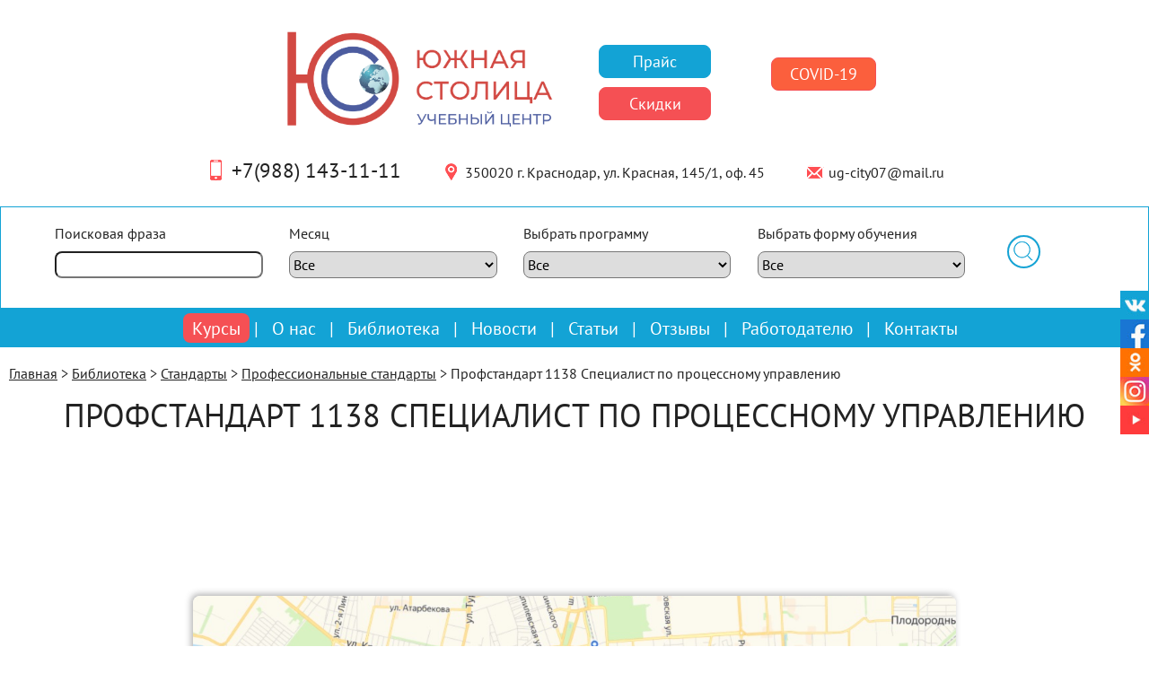

--- FILE ---
content_type: text/html; charset=utf-8
request_url: https://xn--123-3ed8d.xn--p1ai/professionalnye-standarty/profstandart-1138-spetsialist-po-protsessnomu-upravleniyu/
body_size: 11334
content:
<!DOCTYPE html>
<html lang=ru class="adap">
<head>

    <meta charset="utf-8" />
    <!-- Platinum Seo Pack, version 2.4.0 by https://techblissonline.com/ -->
<title>Профстандарт 1138 Специалист по процессному управлению | Южная столица</title>

<meta name="robots" content="index,follow" />
<link rel="canonical" href="https://xn--123-3ed8d.xn--p1ai/professionalnye-standarty/profstandart-1138-spetsialist-po-protsessnomu-upravleniyu/" />

<!--Techblissonline Platinum SEO Pack -->

    <meta name="viewport" content="width=device-width, initial-scale=1">
    <link rel="shortcut icon" href="https://xn--123-3ed8d.xn--p1ai/favicon.png">

    <!--[if IE]>
    <script src="https://xn--123-3ed8d.xn--p1ai/wp-content/themes/kursy/js/html5.js"></script>
    <![endif]-->

	<style id='wp-img-auto-sizes-contain-inline-css' type='text/css'>
img:is([sizes=auto i],[sizes^="auto," i]){contain-intrinsic-size:3000px 1500px}
/*# sourceURL=wp-img-auto-sizes-contain-inline-css */
</style>
<link rel='stylesheet' id='twb-open-sans-css' href='https://fonts.googleapis.com/css?family=Open+Sans%3A300%2C400%2C500%2C600%2C700%2C800&#038;display=swap&#038;ver=6.9'  media='all' />
<link rel='stylesheet' id='twbbwg-global-css' href='https://xn--123-3ed8d.xn--p1ai/wp-content/plugins/photo-gallery/booster/assets/css/global.css?ver=1.0.0'  media='all' />
<style id='wp-emoji-styles-inline-css' type='text/css'>

	img.wp-smiley, img.emoji {
		display: inline !important;
		border: none !important;
		box-shadow: none !important;
		height: 1em !important;
		width: 1em !important;
		margin: 0 0.07em !important;
		vertical-align: -0.1em !important;
		background: none !important;
		padding: 0 !important;
	}
/*# sourceURL=wp-emoji-styles-inline-css */
</style>
<link rel='stylesheet' id='wp-block-library-css' href='https://xn--123-3ed8d.xn--p1ai/wp-includes/css/dist/block-library/style.min.css?ver=6.9'  media='all' />
<style id='global-styles-inline-css' type='text/css'>
:root{--wp--preset--aspect-ratio--square: 1;--wp--preset--aspect-ratio--4-3: 4/3;--wp--preset--aspect-ratio--3-4: 3/4;--wp--preset--aspect-ratio--3-2: 3/2;--wp--preset--aspect-ratio--2-3: 2/3;--wp--preset--aspect-ratio--16-9: 16/9;--wp--preset--aspect-ratio--9-16: 9/16;--wp--preset--color--black: #000000;--wp--preset--color--cyan-bluish-gray: #abb8c3;--wp--preset--color--white: #ffffff;--wp--preset--color--pale-pink: #f78da7;--wp--preset--color--vivid-red: #cf2e2e;--wp--preset--color--luminous-vivid-orange: #ff6900;--wp--preset--color--luminous-vivid-amber: #fcb900;--wp--preset--color--light-green-cyan: #7bdcb5;--wp--preset--color--vivid-green-cyan: #00d084;--wp--preset--color--pale-cyan-blue: #8ed1fc;--wp--preset--color--vivid-cyan-blue: #0693e3;--wp--preset--color--vivid-purple: #9b51e0;--wp--preset--gradient--vivid-cyan-blue-to-vivid-purple: linear-gradient(135deg,rgb(6,147,227) 0%,rgb(155,81,224) 100%);--wp--preset--gradient--light-green-cyan-to-vivid-green-cyan: linear-gradient(135deg,rgb(122,220,180) 0%,rgb(0,208,130) 100%);--wp--preset--gradient--luminous-vivid-amber-to-luminous-vivid-orange: linear-gradient(135deg,rgb(252,185,0) 0%,rgb(255,105,0) 100%);--wp--preset--gradient--luminous-vivid-orange-to-vivid-red: linear-gradient(135deg,rgb(255,105,0) 0%,rgb(207,46,46) 100%);--wp--preset--gradient--very-light-gray-to-cyan-bluish-gray: linear-gradient(135deg,rgb(238,238,238) 0%,rgb(169,184,195) 100%);--wp--preset--gradient--cool-to-warm-spectrum: linear-gradient(135deg,rgb(74,234,220) 0%,rgb(151,120,209) 20%,rgb(207,42,186) 40%,rgb(238,44,130) 60%,rgb(251,105,98) 80%,rgb(254,248,76) 100%);--wp--preset--gradient--blush-light-purple: linear-gradient(135deg,rgb(255,206,236) 0%,rgb(152,150,240) 100%);--wp--preset--gradient--blush-bordeaux: linear-gradient(135deg,rgb(254,205,165) 0%,rgb(254,45,45) 50%,rgb(107,0,62) 100%);--wp--preset--gradient--luminous-dusk: linear-gradient(135deg,rgb(255,203,112) 0%,rgb(199,81,192) 50%,rgb(65,88,208) 100%);--wp--preset--gradient--pale-ocean: linear-gradient(135deg,rgb(255,245,203) 0%,rgb(182,227,212) 50%,rgb(51,167,181) 100%);--wp--preset--gradient--electric-grass: linear-gradient(135deg,rgb(202,248,128) 0%,rgb(113,206,126) 100%);--wp--preset--gradient--midnight: linear-gradient(135deg,rgb(2,3,129) 0%,rgb(40,116,252) 100%);--wp--preset--font-size--small: 13px;--wp--preset--font-size--medium: 20px;--wp--preset--font-size--large: 36px;--wp--preset--font-size--x-large: 42px;--wp--preset--spacing--20: 0.44rem;--wp--preset--spacing--30: 0.67rem;--wp--preset--spacing--40: 1rem;--wp--preset--spacing--50: 1.5rem;--wp--preset--spacing--60: 2.25rem;--wp--preset--spacing--70: 3.38rem;--wp--preset--spacing--80: 5.06rem;--wp--preset--shadow--natural: 6px 6px 9px rgba(0, 0, 0, 0.2);--wp--preset--shadow--deep: 12px 12px 50px rgba(0, 0, 0, 0.4);--wp--preset--shadow--sharp: 6px 6px 0px rgba(0, 0, 0, 0.2);--wp--preset--shadow--outlined: 6px 6px 0px -3px rgb(255, 255, 255), 6px 6px rgb(0, 0, 0);--wp--preset--shadow--crisp: 6px 6px 0px rgb(0, 0, 0);}:where(.is-layout-flex){gap: 0.5em;}:where(.is-layout-grid){gap: 0.5em;}body .is-layout-flex{display: flex;}.is-layout-flex{flex-wrap: wrap;align-items: center;}.is-layout-flex > :is(*, div){margin: 0;}body .is-layout-grid{display: grid;}.is-layout-grid > :is(*, div){margin: 0;}:where(.wp-block-columns.is-layout-flex){gap: 2em;}:where(.wp-block-columns.is-layout-grid){gap: 2em;}:where(.wp-block-post-template.is-layout-flex){gap: 1.25em;}:where(.wp-block-post-template.is-layout-grid){gap: 1.25em;}.has-black-color{color: var(--wp--preset--color--black) !important;}.has-cyan-bluish-gray-color{color: var(--wp--preset--color--cyan-bluish-gray) !important;}.has-white-color{color: var(--wp--preset--color--white) !important;}.has-pale-pink-color{color: var(--wp--preset--color--pale-pink) !important;}.has-vivid-red-color{color: var(--wp--preset--color--vivid-red) !important;}.has-luminous-vivid-orange-color{color: var(--wp--preset--color--luminous-vivid-orange) !important;}.has-luminous-vivid-amber-color{color: var(--wp--preset--color--luminous-vivid-amber) !important;}.has-light-green-cyan-color{color: var(--wp--preset--color--light-green-cyan) !important;}.has-vivid-green-cyan-color{color: var(--wp--preset--color--vivid-green-cyan) !important;}.has-pale-cyan-blue-color{color: var(--wp--preset--color--pale-cyan-blue) !important;}.has-vivid-cyan-blue-color{color: var(--wp--preset--color--vivid-cyan-blue) !important;}.has-vivid-purple-color{color: var(--wp--preset--color--vivid-purple) !important;}.has-black-background-color{background-color: var(--wp--preset--color--black) !important;}.has-cyan-bluish-gray-background-color{background-color: var(--wp--preset--color--cyan-bluish-gray) !important;}.has-white-background-color{background-color: var(--wp--preset--color--white) !important;}.has-pale-pink-background-color{background-color: var(--wp--preset--color--pale-pink) !important;}.has-vivid-red-background-color{background-color: var(--wp--preset--color--vivid-red) !important;}.has-luminous-vivid-orange-background-color{background-color: var(--wp--preset--color--luminous-vivid-orange) !important;}.has-luminous-vivid-amber-background-color{background-color: var(--wp--preset--color--luminous-vivid-amber) !important;}.has-light-green-cyan-background-color{background-color: var(--wp--preset--color--light-green-cyan) !important;}.has-vivid-green-cyan-background-color{background-color: var(--wp--preset--color--vivid-green-cyan) !important;}.has-pale-cyan-blue-background-color{background-color: var(--wp--preset--color--pale-cyan-blue) !important;}.has-vivid-cyan-blue-background-color{background-color: var(--wp--preset--color--vivid-cyan-blue) !important;}.has-vivid-purple-background-color{background-color: var(--wp--preset--color--vivid-purple) !important;}.has-black-border-color{border-color: var(--wp--preset--color--black) !important;}.has-cyan-bluish-gray-border-color{border-color: var(--wp--preset--color--cyan-bluish-gray) !important;}.has-white-border-color{border-color: var(--wp--preset--color--white) !important;}.has-pale-pink-border-color{border-color: var(--wp--preset--color--pale-pink) !important;}.has-vivid-red-border-color{border-color: var(--wp--preset--color--vivid-red) !important;}.has-luminous-vivid-orange-border-color{border-color: var(--wp--preset--color--luminous-vivid-orange) !important;}.has-luminous-vivid-amber-border-color{border-color: var(--wp--preset--color--luminous-vivid-amber) !important;}.has-light-green-cyan-border-color{border-color: var(--wp--preset--color--light-green-cyan) !important;}.has-vivid-green-cyan-border-color{border-color: var(--wp--preset--color--vivid-green-cyan) !important;}.has-pale-cyan-blue-border-color{border-color: var(--wp--preset--color--pale-cyan-blue) !important;}.has-vivid-cyan-blue-border-color{border-color: var(--wp--preset--color--vivid-cyan-blue) !important;}.has-vivid-purple-border-color{border-color: var(--wp--preset--color--vivid-purple) !important;}.has-vivid-cyan-blue-to-vivid-purple-gradient-background{background: var(--wp--preset--gradient--vivid-cyan-blue-to-vivid-purple) !important;}.has-light-green-cyan-to-vivid-green-cyan-gradient-background{background: var(--wp--preset--gradient--light-green-cyan-to-vivid-green-cyan) !important;}.has-luminous-vivid-amber-to-luminous-vivid-orange-gradient-background{background: var(--wp--preset--gradient--luminous-vivid-amber-to-luminous-vivid-orange) !important;}.has-luminous-vivid-orange-to-vivid-red-gradient-background{background: var(--wp--preset--gradient--luminous-vivid-orange-to-vivid-red) !important;}.has-very-light-gray-to-cyan-bluish-gray-gradient-background{background: var(--wp--preset--gradient--very-light-gray-to-cyan-bluish-gray) !important;}.has-cool-to-warm-spectrum-gradient-background{background: var(--wp--preset--gradient--cool-to-warm-spectrum) !important;}.has-blush-light-purple-gradient-background{background: var(--wp--preset--gradient--blush-light-purple) !important;}.has-blush-bordeaux-gradient-background{background: var(--wp--preset--gradient--blush-bordeaux) !important;}.has-luminous-dusk-gradient-background{background: var(--wp--preset--gradient--luminous-dusk) !important;}.has-pale-ocean-gradient-background{background: var(--wp--preset--gradient--pale-ocean) !important;}.has-electric-grass-gradient-background{background: var(--wp--preset--gradient--electric-grass) !important;}.has-midnight-gradient-background{background: var(--wp--preset--gradient--midnight) !important;}.has-small-font-size{font-size: var(--wp--preset--font-size--small) !important;}.has-medium-font-size{font-size: var(--wp--preset--font-size--medium) !important;}.has-large-font-size{font-size: var(--wp--preset--font-size--large) !important;}.has-x-large-font-size{font-size: var(--wp--preset--font-size--x-large) !important;}
/*# sourceURL=global-styles-inline-css */
</style>

<style id='classic-theme-styles-inline-css' type='text/css'>
/*! This file is auto-generated */
.wp-block-button__link{color:#fff;background-color:#32373c;border-radius:9999px;box-shadow:none;text-decoration:none;padding:calc(.667em + 2px) calc(1.333em + 2px);font-size:1.125em}.wp-block-file__button{background:#32373c;color:#fff;text-decoration:none}
/*# sourceURL=/wp-includes/css/classic-themes.min.css */
</style>
<link rel='stylesheet' id='bwg_fonts-css' href='https://xn--123-3ed8d.xn--p1ai/wp-content/plugins/photo-gallery/css/bwg-fonts/fonts.css?ver=0.0.1'  media='all' />
<link rel='stylesheet' id='sumoselect-css' href='https://xn--123-3ed8d.xn--p1ai/wp-content/plugins/photo-gallery/css/sumoselect.min.css?ver=3.4.6'  media='all' />
<link rel='stylesheet' id='mCustomScrollbar-css' href='https://xn--123-3ed8d.xn--p1ai/wp-content/plugins/photo-gallery/css/jquery.mCustomScrollbar.min.css?ver=3.1.5'  media='all' />
<link rel='stylesheet' id='bwg_googlefonts-css' href='https://fonts.googleapis.com/css?family=Ubuntu&#038;subset=greek,latin,greek-ext,vietnamese,cyrillic-ext,latin-ext,cyrillic'  media='all' />
<link rel='stylesheet' id='bwg_frontend-css' href='https://xn--123-3ed8d.xn--p1ai/wp-content/plugins/photo-gallery/css/styles.min.css?ver=1.8.37'  media='all' />
<link rel='stylesheet' id='owl_carousel-css' href='https://xn--123-3ed8d.xn--p1ai/wp-content/themes/kursy/owl.carousel.css?ver=6.9'  media='all' />
<link rel='stylesheet' id='style-css' href='https://xn--123-3ed8d.xn--p1ai/wp-content/themes/kursy/style.css?ver=2020-0207-26'  media='all' />
<script type="text/javascript" src="https://xn--123-3ed8d.xn--p1ai/wp-content/themes/kursy/js/jquery.js?ver=6.9" id="jquery-js"></script>
<script type="text/javascript" src="https://xn--123-3ed8d.xn--p1ai/wp-content/plugins/photo-gallery/booster/assets/js/circle-progress.js?ver=1.2.2" id="twbbwg-circle-js"></script>
<script type="text/javascript" id="twbbwg-global-js-extra">
/* <![CDATA[ */
var twb = {"nonce":"d42a44e1d5","ajax_url":"https://xn--123-3ed8d.xn--p1ai/wp-admin/admin-ajax.php","plugin_url":"https://xn--123-3ed8d.xn--p1ai/wp-content/plugins/photo-gallery/booster","href":"https://xn--123-3ed8d.xn--p1ai/wp-admin/admin.php?page=twbbwg_photo-gallery"};
var twb = {"nonce":"d42a44e1d5","ajax_url":"https://xn--123-3ed8d.xn--p1ai/wp-admin/admin-ajax.php","plugin_url":"https://xn--123-3ed8d.xn--p1ai/wp-content/plugins/photo-gallery/booster","href":"https://xn--123-3ed8d.xn--p1ai/wp-admin/admin.php?page=twbbwg_photo-gallery"};
//# sourceURL=twbbwg-global-js-extra
/* ]]> */
</script>
<script type="text/javascript" src="https://xn--123-3ed8d.xn--p1ai/wp-content/plugins/photo-gallery/booster/assets/js/global.js?ver=1.0.0" id="twbbwg-global-js"></script>
<script type="text/javascript" src="https://xn--123-3ed8d.xn--p1ai/wp-content/plugins/photo-gallery/js/jquery.sumoselect.min.js?ver=3.4.6" id="sumoselect-js"></script>
<script type="text/javascript" src="https://xn--123-3ed8d.xn--p1ai/wp-content/plugins/photo-gallery/js/tocca.min.js?ver=2.0.9" id="bwg_mobile-js"></script>
<script type="text/javascript" src="https://xn--123-3ed8d.xn--p1ai/wp-content/plugins/photo-gallery/js/jquery.mCustomScrollbar.concat.min.js?ver=3.1.5" id="mCustomScrollbar-js"></script>
<script type="text/javascript" src="https://xn--123-3ed8d.xn--p1ai/wp-content/plugins/photo-gallery/js/jquery.fullscreen.min.js?ver=0.6.0" id="jquery-fullscreen-js"></script>
<script type="text/javascript" id="bwg_frontend-js-extra">
/* <![CDATA[ */
var bwg_objectsL10n = {"bwg_field_required":"\u043f\u043e\u043b\u0435 \u043e\u0431\u044f\u0437\u0430\u0442\u0435\u043b\u044c\u043d\u043e \u0434\u043b\u044f \u0437\u0430\u043f\u043e\u043b\u043d\u0435\u043d\u0438\u044f.","bwg_mail_validation":"\u041d\u0435\u0434\u043e\u043f\u0443\u0441\u0442\u0438\u043c\u044b\u0439 email-\u0430\u0434\u0440\u0435\u0441.","bwg_search_result":"\u041d\u0435\u0442 \u0438\u0437\u043e\u0431\u0440\u0430\u0436\u0435\u043d\u0438\u0439, \u0441\u043e\u043e\u0442\u0432\u0435\u0442\u0441\u0442\u0432\u0443\u044e\u0449\u0438\u0445 \u0432\u0430\u0448\u0435\u043c\u0443 \u043f\u043e\u0438\u0441\u043a\u0443.","bwg_select_tag":"\u0412\u044b\u0431\u0435\u0440\u0438\u0442\u0435 \u043c\u0435\u0442\u043a\u0443","bwg_order_by":"\u0423\u043f\u043e\u0440\u044f\u0434\u043e\u0447\u0438\u0442\u044c \u043f\u043e","bwg_search":"\u041f\u043e\u0438\u0441\u043a","bwg_show_ecommerce":"\u041f\u043e\u043a\u0430\u0437\u0430\u0442\u044c \u044d\u043b\u0435\u043a\u0442\u0440\u043e\u043d\u043d\u0443\u044e \u0442\u043e\u0440\u0433\u043e\u0432\u043b\u044e","bwg_hide_ecommerce":"\u0421\u043a\u0440\u044b\u0442\u044c \u044d\u043b\u0435\u043a\u0442\u0440\u043e\u043d\u043d\u0443\u044e \u0442\u043e\u0440\u0433\u043e\u0432\u043b\u044e","bwg_show_comments":"\u041f\u043e\u043a\u0430\u0437\u0430\u0442\u044c \u043a\u043e\u043c\u043c\u0435\u043d\u0442\u0430\u0440\u0438\u0438","bwg_hide_comments":"\u0421\u043a\u0440\u044b\u0442\u044c \u043a\u043e\u043c\u043c\u0435\u043d\u0442\u0430\u0440\u0438\u0438","bwg_restore":"\u0412\u043e\u0441\u0441\u0442\u0430\u043d\u043e\u0432\u0438\u0442\u044c","bwg_maximize":"\u041c\u0430\u043a\u0441\u0438\u043c\u0438\u0437\u0438\u0440\u043e\u0432\u0430\u0442\u044c","bwg_fullscreen":"\u041d\u0430 \u0432\u0435\u0441\u044c \u044d\u043a\u0440\u0430\u043d","bwg_exit_fullscreen":"\u041e\u0442\u043a\u043b\u044e\u0447\u0438\u0442\u044c \u043f\u043e\u043b\u043d\u043e\u044d\u043a\u0440\u0430\u043d\u043d\u044b\u0439 \u0440\u0435\u0436\u0438\u043c","bwg_search_tag":"\u041f\u041e\u0418\u0421\u041a...","bwg_tag_no_match":"\u041c\u0435\u0442\u043a\u0438 \u043d\u0435 \u043d\u0430\u0439\u0434\u0435\u043d\u044b","bwg_all_tags_selected":"\u0412\u0441\u0435 \u043c\u0435\u0442\u043a\u0438 \u0432\u044b\u0431\u0440\u0430\u043d\u044b","bwg_tags_selected":"\u0432\u044b\u0431\u0440\u0430\u043d\u043d\u044b\u0435 \u043c\u0435\u0442\u043a\u0438","play":"\u0412\u043e\u0441\u043f\u0440\u043e\u0438\u0437\u0432\u0435\u0441\u0442\u0438","pause":"\u041f\u0430\u0443\u0437\u0430","is_pro":"","bwg_play":"\u0412\u043e\u0441\u043f\u0440\u043e\u0438\u0437\u0432\u0435\u0441\u0442\u0438","bwg_pause":"\u041f\u0430\u0443\u0437\u0430","bwg_hide_info":"\u0421\u043a\u0440\u044b\u0442\u044c \u0438\u043d\u0444\u043e\u0440\u043c\u0430\u0446\u0438\u044e","bwg_show_info":"\u041f\u043e\u043a\u0430\u0437\u0430\u0442\u044c \u0438\u043d\u0444\u043e\u0440\u043c\u0430\u0446\u0438\u044e","bwg_hide_rating":"\u0421\u043a\u0440\u044b\u0442\u044c \u0440\u0435\u0439\u0442\u0438\u043d\u0433","bwg_show_rating":"\u041f\u043e\u043a\u0430\u0437\u0430\u0442\u044c \u0440\u0435\u0439\u0442\u0438\u043d\u0433","ok":"Ok","cancel":"\u041e\u0442\u043c\u0435\u043d\u0430","select_all":"\u0412\u044b\u0434\u0435\u043b\u0438\u0442\u044c \u0432\u0441\u0451","lazy_load":"0","lazy_loader":"https://xn--123-3ed8d.xn--p1ai/wp-content/plugins/photo-gallery/images/ajax_loader.png","front_ajax":"0","bwg_tag_see_all":"\u043f\u043e\u0441\u043c\u043e\u0442\u0440\u0435\u0442\u044c \u0432\u0441\u0435 \u043c\u0435\u0442\u043a\u0438","bwg_tag_see_less":"\u0432\u0438\u0434\u0435\u0442\u044c \u043c\u0435\u043d\u044c\u0448\u0435 \u043c\u0435\u0442\u043e\u043a"};
//# sourceURL=bwg_frontend-js-extra
/* ]]> */
</script>
<script type="text/javascript" src="https://xn--123-3ed8d.xn--p1ai/wp-content/plugins/photo-gallery/js/scripts.min.js?ver=1.8.37" id="bwg_frontend-js"></script>
<link rel="https://api.w.org/" href="https://xn--123-3ed8d.xn--p1ai/wp-json/" /><link rel="alternate" title="JSON" type="application/json" href="https://xn--123-3ed8d.xn--p1ai/wp-json/wp/v2/posts/2788" /><link rel="alternate nofollow" type="application/rss+xml" title="Южная столица &raquo; Лента комментариев к &laquo;Профстандарт 1138 Специалист по процессному управлению&raquo;" href="https://xn--123-3ed8d.xn--p1ai/professionalnye-standarty/profstandart-1138-spetsialist-po-protsessnomu-upravleniyu/feed/" />

    <script>
		var templateDir = "https://xn--123-3ed8d.xn--p1ai/wp-content/themes/kursy";
	</script>

    
	<script src="https://vk.com/js/api/openapi.js?157" type="text/javascript"></script>
	<meta name="google-site-verification" content="lg-ZOk9BUEryAEBYn06GprUzwGyX2Pp86gEavpuXCtE" />
	<script async src="//pagead2.googlesyndication.com/pagead/js/adsbygoogle.js"></script>
<script>
  (adsbygoogle = window.adsbygoogle || []).push({
    google_ad_client: "ca-pub-4260107051955496",
    enable_page_level_ads: true
  });
</script>
	<meta name="yandex-verification" content="3a967da85f6cb6ed" />
	<meta name="google-site-verification" content="tqToLAj4pY06SIvy91p6RR792QfQof0roHCtlpBaL8U" />
	<meta name="mailru-domain" content="vBnhGfWAm02Dimsi" />
</head>


<body>
	<div class="page" id="pagaT">
		<div class="wrap">
			<header>
				<div class="headhi">
					<div class="contentos">
						<div class="head">

														
							<div class="logo">
								<div class="logoLeft">
									<figure class="for_pic">
										<a href="https://xn--123-3ed8d.xn--p1ai">
											<img src="https://xn--123-3ed8d.xn--p1ai/wp-content/uploads/2018/05/Logo-YUS-tonkij-vektor-1.png" alt="logo"/>										</a>
									</figure>
																	</div>

								<div class="s_bs">
									<span  class="s_b price_n priceLight">Прайс</span>

									<br />

									<span class="s_b s_b2 skilosLight">Скидки</span>
								</div>
							</div>
							<div class="head_lk_soc" style="padding-top:1px;">

								<div class="COVID">
									<span class="s_b s_b_COVID" style="background: #fb5f3d;">COVID-19</span>
									<div class="COVIDsh">
										<a href="https://xn--123-3ed8d.xn--p1ai/biblioteka/covid-19/ukazy-prezidenta/">Нормативы (НПА)</a>
										<a href="https://xn--123-3ed8d.xn--p1ai/stati/karantin-v-krasnodare-po-koronavirusu-prodlen-do-18-04-2020/">Рекомендации на период карантина</a>
									</div>
								</div>
								
							</div>

							<div class="head_kont">
								<div class="head_kont_tel">
									<figure>
										<img src="https://xn--123-3ed8d.xn--p1ai/wp-content/themes/kursy/images/hi_m.png" alt="">
									</figure>
									<a href="tel:79881431111">+7(988) 143-11-11</a>
								</div>
								<div class="">
									<figure>
										<img src="https://xn--123-3ed8d.xn--p1ai/wp-content/themes/kursy/images/hi_l.png" alt="">
									</figure>
									<a target="_blank" href="https://maps.google.com?saddr=Current+Location&daddr=45.0467504,38.9773793">350020 г. Краснодар, ул. Красная, 145/1, оф. 45</a>
								</div>

								<div class="">
									<figure>
										<img src="https://xn--123-3ed8d.xn--p1ai/wp-content/themes/kursy/images/hi_e.png" alt="">
									</figure>
									<a href="mailto:ug-city07@mail.ru">ug-city07@mail.ru</a>
								</div>
							</div>

														
						</div>
				    </div>
				</div>

				<div class="secWP secWPhead">
					
					<form method="get" action="https://xn--123-3ed8d.xn--p1ai/najdennye-kursy/">
						<div class="contentos">	
							<div class="one">
								<span>Поисковая фраза</span>
								<input class="searchI" type="search" name="text" value=""/>
							</div>
							
							<div class="one">
								<span>Месяц</span>
								<select name="mounth">
									<option value="all" >Все</option>
									<option value="01" >Январь</option>
									<option value="02" >Февраль</option>
									<option value="03" >Март</option>
									<option value="04" >Апрель</option>
									<option value="05" >Май</option>
									<option value="06" >Июнь</option>
									<option value="07" >Июль</option>
									<option value="08" >Август</option>
									<option value="09" >Сентябрь</option>
									<option value="10" >Октябрь</option>
									<option value="11" >Ноябрь</option>
									<option value="12" >Декабрь</option>
								</select>
							</div>
							
							<div class="one">
								<span>Выбрать программу</span>
								<select name="prog">
									<option value="all" >Все</option>
										
									<option value="14" >Повышение квалификации</option>
										
									<option value="15" >Профессиональная переподготовка</option>
										
									<option value="272" >Семинары</option>
										
									<option value="18" >Тренинги</option>
									  
								</select>
							</div>
							
							<div class="one">
								<span>Выбрать форму обучения</span>
								<select name="form">
									<option value="all" >Все</option>
									<option value="Очная" >Очная</option>
									<option value="Дистанционный" >Дистанционный</option>
								</select>
							</div>
						
							<div class="one">
								<input class="submito" type="submit" name="submito" value=""/>
							</div>
						</div>
				    </form>					</div>

				<div class="menu" role="navigation">
					<div class="contentos">
												<div class="menuPunkt menuPunktred">
							<a href="https://xn--123-3ed8d.xn--p1ai/obuchenie/" class="podPunktName">Курсы</a>

							<ul class="podPunkt">
								<li><a href="https://xn--123-3ed8d.xn--p1ai/kursy/">Все курсы</a></li>
								<li><a href="https://xn--123-3ed8d.xn--p1ai/formy-obucheniya/ochno-v-auditorii/">Формы обучения</a></li>
								<li><a href="https://xn--123-3ed8d.xn--p1ai/kalendar-zanyatij/">Календарь</a></li>
					    		
																

								<li><a href="https://xn--123-3ed8d.xn--p1ai/prezentatsiya/">Презентация</a></li>
								<li><a href="https://xn--123-3ed8d.xn--p1ai/uroks/">Уроки</a></li>
							</ul>
						</div> |

						<div class="menuPunkt">
							
																	<a href="https://xn--123-3ed8d.xn--p1ai/o-nas/osnovnye-svedeniya/" class="podPunktName">О нас</a>
									<ul class="podPunkt">
								
								<li><a href="https://xn--123-3ed8d.xn--p1ai/o-nas/osnovnye-svedeniya/">Основные сведения</a></li>

							
								
								<li><a href="https://xn--123-3ed8d.xn--p1ai/o-nas/struktura-i-organy-upravleniya-obrazovatelnoj-organizatsiej/">Структура и органы управления образовательной организацией</a></li>

							
								
								<li><a href="https://xn--123-3ed8d.xn--p1ai/o-nas/doc2/">Документы</a></li>

							
								
								<li><a href="https://xn--123-3ed8d.xn--p1ai/o-nas/obrazovanie/">Образование</a></li>

							
								
								<li><a href="https://xn--123-3ed8d.xn--p1ai/o-nas/obrazovatelnye-standarty/">Образовательные стандарты</a></li>

							
								
								<li><a href="https://xn--123-3ed8d.xn--p1ai/o-nas/rukovodstvo-pedagogicheskij-sostav/">Руководство. Педагогический (научно-педагогический) состав</a></li>

							
								
								<li><a href="https://xn--123-3ed8d.xn--p1ai/o-nas/materialno-tehnicheskoe-obespechenie-i-osnashhennost-obrazovatelnogo-protsessa/">Материально-техническое обеспечение и оснащенность образовательного процесса</a></li>

							
								
								<li><a href="https://xn--123-3ed8d.xn--p1ai/o-nas/stipendii-i-inye-vidy-materialnoj-podderzhki/">Стипендии и иные виды материальной поддержки</a></li>

							
								
								<li><a href="https://xn--123-3ed8d.xn--p1ai/o-nas/platnye-obrazovatelnye-uslugi/">Платные образовательные услуги</a></li>

							
								
								<li><a href="https://xn--123-3ed8d.xn--p1ai/o-nas/finansovo-hozyajstvennaya-deyatelnost/">Финансово-хозяйственная деятельность</a></li>

							
								
								<li><a href="https://xn--123-3ed8d.xn--p1ai/o-nas/vakantnye-mesta-dlya-priema-perevoda/">Вакантные места для приема (перевода)</a></li>

							
								
								<li><a href="https://xn--123-3ed8d.xn--p1ai/o-nas/lokalnye-normativnye-akty/">Локальные нормативные акты</a></li>

							
															</ul>
													</div> |

					    <a class="menuPunkt" href="https://xn--123-3ed8d.xn--p1ai/biblioteka/professionalnoe-obuchenie-biblioteka/konstitutsiya-rf/">Библиотека</a> |

						<a class="menuPunkt" href="https://xn--123-3ed8d.xn--p1ai/novosti/">Новости</a> |

						<a class="menuPunkt" href="https://xn--123-3ed8d.xn--p1ai/stati/">Статьи</a> |

						<a class="menuPunkt" href="https://xn--123-3ed8d.xn--p1ai/otzyvy/">Отзывы</a> |

						<!--
						<div class="menuPunkt">
							
																	<a href="https://xn--123-3ed8d.xn--p1ai/galereya/kursy-galereya/" class="podPunktName">Галерея</a>
									<ul class="podPunkt">
								
								<li><a href="https://xn--123-3ed8d.xn--p1ai/galereya/kursy-galereya/">Курсы</a></li>

							
								
								<li><a href="https://xn--123-3ed8d.xn--p1ai/galereya/seminary-galereya/">Семинары</a></li>

							
								
								<li><a href="https://xn--123-3ed8d.xn--p1ai/galereya/treningi-galereya/">Тренинги</a></li>

							
								
								<li><a href="https://xn--123-3ed8d.xn--p1ai/galereya/meropriyatiya/">Мероприятия</a></li>

							
															</ul>
													</div> |
						-->

						<div class="menuPunkt">
							
																	<a href="https://xn--123-3ed8d.xn--p1ai/rabotodatelyu/trudoustrojstvo/" class="podPunktName">Работодателю</a>
									<ul class="podPunkt">
								
								<li><a href="https://xn--123-3ed8d.xn--p1ai/rabotodatelyu/trudoustrojstvo/">Трудоустройство</a></li>

							
								
								<li><a href="https://xn--123-3ed8d.xn--p1ai/rabotodatelyu/vozmeshhenie-rashodov-na-obuchenie/">Возмещение расходов на обучение</a></li>

							
								
								<li><a href="https://xn--123-3ed8d.xn--p1ai/rabotodatelyu/sotrudnichestvo-i-vzaimodejstvie/">Сотрудничество и взаимодействие</a></li>

							
															</ul>
													</div> |

						<a class="menuPunkt" href="https://xn--123-3ed8d.xn--p1ai/kontakty/">Контакты</a>
				    </div>
				</div>

				<button class="cmn-toggle-switch cmn-toggle-switch__htx">
				  <span></span>
				</button>

				<div class="headsoc">
													<a href="https://vk.com/us_krasnodar"><img src="https://xn--123-3ed8d.xn--p1ai/wp-content/themes/kursy/images/vk.png" alt="vk"/></a>
								<a href="https://www.facebook.com/ugcity"><img src="https://xn--123-3ed8d.xn--p1ai/wp-content/themes/kursy/images/fb.png" alt="fb"/></a>
								<a href="https://ok.ru/krd.education"><img src="https://xn--123-3ed8d.xn--p1ai/wp-content/themes/kursy/images/ok.png" alt="ok"/></a>
								<a href="https://www.instagram.com/yjnaya_stolitsa/"><img src="https://xn--123-3ed8d.xn--p1ai/wp-content/themes/kursy/images/in.png" alt="in"/></a>
								<a href="https://www.youtube.com/channel/UCzFpyQSyxtavJNaGuMaW0yQ"><img src="https://xn--123-3ed8d.xn--p1ai/wp-content/themes/kursy/images/yu.png" alt="yu"/></a>
				</div>

			</header>
						<main>

				
				

				<div class="sec secOt ">
					<div class="contentos">
						<div class="bread">
							


							<a href="https://xn--123-3ed8d.xn--p1ai">Главная</a> >

			            	<a href="https://xn--123-3ed8d.xn--p1ai/biblioteka/">Библиотека</a> > <a href="https://xn--123-3ed8d.xn--p1ai/biblioteka/seminary-biblioteka/">Стандарты</a> > <a href="https://xn--123-3ed8d.xn--p1ai/biblioteka/seminary-biblioteka/professionalnye-standarty/">Профессиональные стандарты</a> > Профстандарт 1138 Специалист по процессному управлению							
						</div>
					</div>

					<div class="contentos h1box">
<span class="turbosep"></span>
						<div class="h1">Профстандарт 1138 Специалист по процессному управлению</div><span class="turboseph1"></span>
<span class="turbosep"></span>

						
<span class="turbosep"></span>
							<div><div class="textInd">
																							</div></div>
<span class="turbosep"></span>

											</div>
				</div>

				
						</main>


	</div>

	</div>

	<footer>
		<div class="contentos">


			<div class="fkont" style="position: relative;overflow: hidden;">
				<a href="https://xn--123-3ed8d.xn--p1ai/kontakty/#onas" style="height: 194px;top: 0;left: 0;right: 0;background:url('https://xn--123-3ed8d.xn--p1ai/wp-content/themes/kursy/images/kartan2.jpg') 50% 50% no-repeat;position: absolute;z-index: 10;display: block;background-size: 900px auto;"></a>
				<div class="h3" style="padding: 210px 0 10px;">Вы всегда можете связаться с нами</div>

								
				<div class="box">
					<div class="one">
						<figure>
							<img src="https://xn--123-3ed8d.xn--p1ai/wp-content/themes/kursy/images/map.png" alt=""/>
						</figure>
						<div>
							<div>350020 г. Краснодар, ул. Красная, 145/1, оф. 45</div>
							<div>с 09:00 до 18:00 перерыв с 13:00 до 14:00</div>
						</div>
					</div>
					<div class="one">
						<figure>
							<img src="https://xn--123-3ed8d.xn--p1ai/wp-content/themes/kursy/images/tel.png" alt=""/>
						</figure>
						<div>
							<div><a href="tel:89181212020">+7(988) 143-11-11</a></div>
							<div style="display: none;">задать вопрос</div>
						</div>
					</div>
				</div>
															</div>
		</div>


		<div class="fmenu">
			<div class="contentos">
										<div class="menuPunkt menuPunktred">
							<a href="https://xn--123-3ed8d.xn--p1ai/obuchenie/" class="podPunktName">Курсы</a>

							<ul class="podPunkt">
								<li><a href="https://xn--123-3ed8d.xn--p1ai/kursy/">Все курсы</a></li>
								<li><a href="https://xn--123-3ed8d.xn--p1ai/formy-obucheniya/ochno-v-auditorii/">Формы обучения</a></li>
								<li><a href="https://xn--123-3ed8d.xn--p1ai/kalendar-zanyatij/">Календарь</a></li>
					    		
																

								<li><a href="https://xn--123-3ed8d.xn--p1ai/prezentatsiya/">Презентация</a></li>
								<li><a href="https://xn--123-3ed8d.xn--p1ai/uroks/">Уроки</a></li>
							</ul>
						</div> |

						<div class="menuPunkt">
							
																	<a href="https://xn--123-3ed8d.xn--p1ai/o-nas/osnovnye-svedeniya/" class="podPunktName">О нас</a>
									<ul class="podPunkt">
								
								<li><a href="https://xn--123-3ed8d.xn--p1ai/o-nas/osnovnye-svedeniya/">Основные сведения</a></li>

							
								
								<li><a href="https://xn--123-3ed8d.xn--p1ai/o-nas/struktura-i-organy-upravleniya-obrazovatelnoj-organizatsiej/">Структура и органы управления образовательной организацией</a></li>

							
								
								<li><a href="https://xn--123-3ed8d.xn--p1ai/o-nas/doc2/">Документы</a></li>

							
								
								<li><a href="https://xn--123-3ed8d.xn--p1ai/o-nas/obrazovanie/">Образование</a></li>

							
								
								<li><a href="https://xn--123-3ed8d.xn--p1ai/o-nas/obrazovatelnye-standarty/">Образовательные стандарты</a></li>

							
								
								<li><a href="https://xn--123-3ed8d.xn--p1ai/o-nas/rukovodstvo-pedagogicheskij-sostav/">Руководство. Педагогический (научно-педагогический) состав</a></li>

							
								
								<li><a href="https://xn--123-3ed8d.xn--p1ai/o-nas/materialno-tehnicheskoe-obespechenie-i-osnashhennost-obrazovatelnogo-protsessa/">Материально-техническое обеспечение и оснащенность образовательного процесса</a></li>

							
								
								<li><a href="https://xn--123-3ed8d.xn--p1ai/o-nas/stipendii-i-inye-vidy-materialnoj-podderzhki/">Стипендии и иные виды материальной поддержки</a></li>

							
								
								<li><a href="https://xn--123-3ed8d.xn--p1ai/o-nas/platnye-obrazovatelnye-uslugi/">Платные образовательные услуги</a></li>

							
								
								<li><a href="https://xn--123-3ed8d.xn--p1ai/o-nas/finansovo-hozyajstvennaya-deyatelnost/">Финансово-хозяйственная деятельность</a></li>

							
								
								<li><a href="https://xn--123-3ed8d.xn--p1ai/o-nas/vakantnye-mesta-dlya-priema-perevoda/">Вакантные места для приема (перевода)</a></li>

							
								
								<li><a href="https://xn--123-3ed8d.xn--p1ai/o-nas/lokalnye-normativnye-akty/">Локальные нормативные акты</a></li>

							
															</ul>
													</div> |

					    <a class="menuPunkt" href="https://xn--123-3ed8d.xn--p1ai/biblioteka/professionalnoe-obuchenie-biblioteka/konstitutsiya-rf/">Библиотека</a> |

						<a class="menuPunkt" href="https://xn--123-3ed8d.xn--p1ai/novosti/">Новости</a> |

						<a class="menuPunkt" href="https://xn--123-3ed8d.xn--p1ai/stati/">Статьи</a> |

						<a class="menuPunkt" href="https://xn--123-3ed8d.xn--p1ai/otzyvy/">Отзывы</a> |

						<!--
						<div class="menuPunkt">
							
																	<a href="https://xn--123-3ed8d.xn--p1ai/galereya/kursy-galereya/" class="podPunktName">Галерея</a>
									<ul class="podPunkt">
								
								<li><a href="https://xn--123-3ed8d.xn--p1ai/galereya/kursy-galereya/">Курсы</a></li>

							
								
								<li><a href="https://xn--123-3ed8d.xn--p1ai/galereya/seminary-galereya/">Семинары</a></li>

							
								
								<li><a href="https://xn--123-3ed8d.xn--p1ai/galereya/treningi-galereya/">Тренинги</a></li>

							
								
								<li><a href="https://xn--123-3ed8d.xn--p1ai/galereya/meropriyatiya/">Мероприятия</a></li>

							
															</ul>
													</div> |
						-->

						<div class="menuPunkt">
							
																	<a href="https://xn--123-3ed8d.xn--p1ai/rabotodatelyu/trudoustrojstvo/" class="podPunktName">Работодателю</a>
									<ul class="podPunkt">
								
								<li><a href="https://xn--123-3ed8d.xn--p1ai/rabotodatelyu/trudoustrojstvo/">Трудоустройство</a></li>

							
								
								<li><a href="https://xn--123-3ed8d.xn--p1ai/rabotodatelyu/vozmeshhenie-rashodov-na-obuchenie/">Возмещение расходов на обучение</a></li>

							
								
								<li><a href="https://xn--123-3ed8d.xn--p1ai/rabotodatelyu/sotrudnichestvo-i-vzaimodejstvie/">Сотрудничество и взаимодействие</a></li>

							
															</ul>
													</div> |

						<a class="menuPunkt" href="https://xn--123-3ed8d.xn--p1ai/kontakty/">Контакты</a>
				 | <a href="https://xn--123-3ed8d.xn--p1ai/oferta/">Оферта</a>
			</div>
			<div class="contentos" style="text-align:center;padding-top:10px;">

				<a style="display:block;" href="https://minobrnauki.gov.ru/" target="_blank">Министерство науки и высшего образования Российской Федерации</a>
				<a style="display:block;" href="https://edu.gov.ru/" target="_blank">Минпросвещения России</a>
				<a style="display:block;" href="https://minobr.krasnodar.ru/" target="_blank">Министерство образования, науки и молодежной политики Краснодарского края</a>
			</div>
		</div>



		<div class="contentos">
			<div class="cop">
								
				<figure class="logo for_pic">
					<img src="https://xn--123-3ed8d.xn--p1ai/wp-content/uploads/2018/05/logof2.png" alt="logo"/>				</figure>

								
				<div class="f_soc">
													<a href="https://vk.com/us_krasnodar"><img src="https://xn--123-3ed8d.xn--p1ai/wp-content/themes/kursy/images/vk.png" alt="vk"/></a>
								<a href="https://www.facebook.com/ugcity"><img src="https://xn--123-3ed8d.xn--p1ai/wp-content/themes/kursy/images/fb.png" alt="fb"/></a>
								<a href="https://ok.ru/krd.education"><img src="https://xn--123-3ed8d.xn--p1ai/wp-content/themes/kursy/images/ok.png" alt="ok"/></a>
								<a href="https://www.instagram.com/yjnaya_stolitsa/"><img src="https://xn--123-3ed8d.xn--p1ai/wp-content/themes/kursy/images/in.png" alt="in"/></a>
								<a href="https://www.youtube.com/channel/UCzFpyQSyxtavJNaGuMaW0yQ"><img src="https://xn--123-3ed8d.xn--p1ai/wp-content/themes/kursy/images/yu.png" alt="yu"/></a>
				</div>

				<div class="sdfg">Пожалуй, лучшие курсы в Краснодаре!</div>

								<form class="adap" method="POST">
					<input type="hidden" name="adapa" value="noadap"/>
					<input type="submit" name="adaps" value="Полная версия сайта"/>
				</form>
			</div>

		
			
			<div class="ramb">

			</div>

		</div>
		<div class="signup_ct skilosLightW">
			<form class="signup_ct2">
				<div class="signup-header">Скидки</div>
				<div class="txt-fld">
										
						<table>
<tbody>
<tr>
<th colspan="2">
<p>Постоянно действующая система скидок:</p>
</th>
</tr>
<tr>
<td>При выборе нескольких программ обучения на каждую программу</td>
<td>5%</td>
</tr>
<tr>
<td>По рекомендации бывшего выпускника ЮС</td>
<td>10%</td>
</tr>
<tr>
<td>Для студентов СПО и ВПО</td>
<td>10%</td>
</tr>
<tr>
<td>Для пенсионеров и предпенсионеров</td>
<td>10%</td>
</tr>
<tr>
<td>Для инвалидов II группы</td>
<td>10%</td>
</tr>
<tr>
<td>День рождения</td>
<td>15%</td>
</tr>
<tr>
<td>Для инвалидов III группы</td>
<td>10%</td>
</tr>
</tbody>
</table>
														</div>
				<div class="close_ct">X</div>
			</form>
			<div class="lean_overlay"></div>
		</div>

		<div class="signup_ct priceLightW">
			<form class="signup_ct2">
				<div class="signup-header"></div>
				<div class="txt-fld">
										
						<table>
<tbody>
<tr>
<th colspan="2">
<p>Цены на курсы:</p>
</th>
</tr>
<tr>
<td>Повышение квалификации</td>
<td>&nbsp;</td>
</tr>
<tr>
<td><a href="https://юс123.рф/povyshenie-kvalifikatsii/tsenoobrazovanie-smetnoe-delo-i-avtomatizatsiya-smetnyh-raschyotov-v-programmnom-komplekse-grand-smeta-8-3/" target="_blank" rel="noopener noreferrer">Сметное дело+Гранд Смета</a></td>
<td>13 400</td>
</tr>
<tr>
<td><a href="https://юс123.рф/povyshenie-kvalifikatsii/autocad-2d/" target="_blank" rel="noopener noreferrer">AutoCAD — 2D</a></td>
<td>9 600</td>
</tr>
<tr>
<td><a href="https://юс123.рф/povyshenie-kvalifikatsii/kontraktnaya-sistema-rossijskoj-federatsii-v-sfere-goszakupok-upravlenie-gosudarstvennymi-i-munitsipalnymi-zakupkami/" target="_blank" rel="noopener noreferrer">Закупки по 44-ФЗ и 223-ФЗ</a></td>
<td>14 400</td>
</tr>
<tr>
<td><a href="https://юс123.рф/povyshenie-kvalifikatsii/buhgalterskij-i-nalogovyj-uchet-v-kommercheskoj-organizatsii-na-platforme-1sv8-3/" target="_blank" rel="noopener noreferrer">Бухучет +1С</a></td>
<td>12 800</td>
</tr>
<tr>
<td><a href="https://юс123.рф/povyshenie-kvalifikatsii/professionalnye-standarty-i-prakticheskie-aspekty-dokumentatsionnogo-obespecheniya-raboty-s-personalom/" target="_blank" rel="noopener noreferrer">Кадры+1С:ЗУП</a></td>
<td>11 200</td>
</tr>
<tr>
<td><a href="https://юс123.рф/povyshenie-kvalifikatsii/organizatsiya-i-strukturirovanie-dannyh-na-platforme-programmnogo-kompleksa-excel-2/" target="_blank" rel="noopener noreferrer">Excel</a></td>
<td>7 500</td>
</tr>
<tr>
<td><a href="https://н.юс123.рф/povyshenie-kvalifikatsii/3dmax-120-chasov/">Дизайн интерьера в 3D Max</a></td>
<td width="65">28 800</td>
</tr>
<tr>
<td><a href="https://юс123.рф/povyshenie-kvalifikatsii/kursy-photoshop-v-krasnodare/" target="_blank" rel="noopener noreferrer">Photoshop</a></td>
<td>9 600</td>
</tr>
<tr>
<td><a href="https://н.юс123.рф/treningi/upravlenie-i-psihologiya-personala/">Управление и психология персонала</a></td>
<td>9 600</td>
</tr>
<tr>
<td>Профессиональная переподготовка</td>
<td>&nbsp;</td>
</tr>
<tr>
<td><a href="https://юс123.рф/professionalnaya-perepodgotovka/upravlenie-personalom/" target="_blank" rel="noopener noreferrer">Управление персоналом</a></td>
<td>32 000</td>
</tr>
<tr>
<td>Бухгалтерский и налоговый учет</td>
<td>32 000</td>
</tr>
<tr>
<td>Дизайн и компьютерная графика</td>
<td>44 800</td>
</tr>
<tr>
<td>Специалист в сфере закупок</td>
<td>25 600</td>
</tr>
<tr>
<td><a href="https://юс123.рф/professionalnaya-perepodgotovka/pedagog-do/" target="_blank" rel="noopener noreferrer">Педагог дошкольного образования</a></td>
<td>25 600</td>
</tr>
<tr>
<td><a href="https://юс123.рф/professionalnaya-perepodgotovka/pedagog-psiholog/" target="_blank" rel="noopener noreferrer">Педагог — психолог</a></td>
<td>25 600</td>
</tr>
</tbody>
</table>
														</div>
				<div class="close_ct">X</div>
			</form>
			<div class="lean_overlay"></div>
		</div>

		<div class="signup_ct formzaya">
					<div class="lean_overlay"></div>
		</div>

		</div>

		<script type="speculationrules">
{"prefetch":[{"source":"document","where":{"and":[{"href_matches":"/*"},{"not":{"href_matches":["/wp-*.php","/wp-admin/*","/wp-content/uploads/*","/wp-content/*","/wp-content/plugins/*","/wp-content/themes/kursy/*","/*\\?(.+)"]}},{"not":{"selector_matches":"a[rel~=\"nofollow\"]"}},{"not":{"selector_matches":".no-prefetch, .no-prefetch a"}}]},"eagerness":"conservative"}]}
</script>
<script type="text/javascript" src="https://xn--123-3ed8d.xn--p1ai/wp-content/themes/kursy/js/jqueryui.custom.js?ver=2020-0207-26" id="jqueryui-js"></script>
<script type="text/javascript" src="https://xn--123-3ed8d.xn--p1ai/wp-content/themes/kursy/js/jquery-migrate.js?ver=2020-0207-26" id="jquerymigrate-js"></script>
<script type="text/javascript" src="https://xn--123-3ed8d.xn--p1ai/wp-content/themes/kursy/js/owl.carousel.js?ver=2020-0207-26" id="carousel-js"></script>
<script type="text/javascript" src="https://xn--123-3ed8d.xn--p1ai/wp-content/themes/kursy/js/jquery.lightbox.min.js?ver=2020-0207-26" id="lightbox-js"></script>
<script type="text/javascript" src="https://xn--123-3ed8d.xn--p1ai/wp-content/themes/kursy/js/jquery.leanModal.min.js?ver=2020-0207-26" id="leanModal-js"></script>
<script type="text/javascript" id="ajax-js-extra">
/* <![CDATA[ */
var art_object_zakaz = {"param_nonce_zakaz":"365034acbc"};
//# sourceURL=ajax-js-extra
/* ]]> */
</script>
<script type="text/javascript" src="https://xn--123-3ed8d.xn--p1ai/wp-content/themes/kursy/js/ajax.js?ver=2020-0207-26" id="ajax-js"></script>
<script type="text/javascript" src="https://xn--123-3ed8d.xn--p1ai/wp-content/themes/kursy/js/menu.js?ver=2020-0207-26" id="menu-js"></script>
<script type="text/javascript" src="https://xn--123-3ed8d.xn--p1ai/wp-content/themes/kursy/js/main.js?ver=2020-0207-26" id="main-js"></script>
<script id="wp-emoji-settings" type="application/json">
{"baseUrl":"https://s.w.org/images/core/emoji/17.0.2/72x72/","ext":".png","svgUrl":"https://s.w.org/images/core/emoji/17.0.2/svg/","svgExt":".svg","source":{"concatemoji":"https://xn--123-3ed8d.xn--p1ai/wp-includes/js/wp-emoji-release.min.js?ver=6.9"}}
</script>
<script type="module">
/* <![CDATA[ */
/*! This file is auto-generated */
const a=JSON.parse(document.getElementById("wp-emoji-settings").textContent),o=(window._wpemojiSettings=a,"wpEmojiSettingsSupports"),s=["flag","emoji"];function i(e){try{var t={supportTests:e,timestamp:(new Date).valueOf()};sessionStorage.setItem(o,JSON.stringify(t))}catch(e){}}function c(e,t,n){e.clearRect(0,0,e.canvas.width,e.canvas.height),e.fillText(t,0,0);t=new Uint32Array(e.getImageData(0,0,e.canvas.width,e.canvas.height).data);e.clearRect(0,0,e.canvas.width,e.canvas.height),e.fillText(n,0,0);const a=new Uint32Array(e.getImageData(0,0,e.canvas.width,e.canvas.height).data);return t.every((e,t)=>e===a[t])}function p(e,t){e.clearRect(0,0,e.canvas.width,e.canvas.height),e.fillText(t,0,0);var n=e.getImageData(16,16,1,1);for(let e=0;e<n.data.length;e++)if(0!==n.data[e])return!1;return!0}function u(e,t,n,a){switch(t){case"flag":return n(e,"\ud83c\udff3\ufe0f\u200d\u26a7\ufe0f","\ud83c\udff3\ufe0f\u200b\u26a7\ufe0f")?!1:!n(e,"\ud83c\udde8\ud83c\uddf6","\ud83c\udde8\u200b\ud83c\uddf6")&&!n(e,"\ud83c\udff4\udb40\udc67\udb40\udc62\udb40\udc65\udb40\udc6e\udb40\udc67\udb40\udc7f","\ud83c\udff4\u200b\udb40\udc67\u200b\udb40\udc62\u200b\udb40\udc65\u200b\udb40\udc6e\u200b\udb40\udc67\u200b\udb40\udc7f");case"emoji":return!a(e,"\ud83e\u1fac8")}return!1}function f(e,t,n,a){let r;const o=(r="undefined"!=typeof WorkerGlobalScope&&self instanceof WorkerGlobalScope?new OffscreenCanvas(300,150):document.createElement("canvas")).getContext("2d",{willReadFrequently:!0}),s=(o.textBaseline="top",o.font="600 32px Arial",{});return e.forEach(e=>{s[e]=t(o,e,n,a)}),s}function r(e){var t=document.createElement("script");t.src=e,t.defer=!0,document.head.appendChild(t)}a.supports={everything:!0,everythingExceptFlag:!0},new Promise(t=>{let n=function(){try{var e=JSON.parse(sessionStorage.getItem(o));if("object"==typeof e&&"number"==typeof e.timestamp&&(new Date).valueOf()<e.timestamp+604800&&"object"==typeof e.supportTests)return e.supportTests}catch(e){}return null}();if(!n){if("undefined"!=typeof Worker&&"undefined"!=typeof OffscreenCanvas&&"undefined"!=typeof URL&&URL.createObjectURL&&"undefined"!=typeof Blob)try{var e="postMessage("+f.toString()+"("+[JSON.stringify(s),u.toString(),c.toString(),p.toString()].join(",")+"));",a=new Blob([e],{type:"text/javascript"});const r=new Worker(URL.createObjectURL(a),{name:"wpTestEmojiSupports"});return void(r.onmessage=e=>{i(n=e.data),r.terminate(),t(n)})}catch(e){}i(n=f(s,u,c,p))}t(n)}).then(e=>{for(const n in e)a.supports[n]=e[n],a.supports.everything=a.supports.everything&&a.supports[n],"flag"!==n&&(a.supports.everythingExceptFlag=a.supports.everythingExceptFlag&&a.supports[n]);var t;a.supports.everythingExceptFlag=a.supports.everythingExceptFlag&&!a.supports.flag,a.supports.everything||((t=a.source||{}).concatemoji?r(t.concatemoji):t.wpemoji&&t.twemoji&&(r(t.twemoji),r(t.wpemoji)))});
//# sourceURL=https://xn--123-3ed8d.xn--p1ai/wp-includes/js/wp-emoji-loader.min.js
/* ]]> */
</script>


	</footer>
 </body>
 </html>


--- FILE ---
content_type: text/html; charset=utf-8
request_url: https://www.google.com/recaptcha/api2/aframe
body_size: 269
content:
<!DOCTYPE HTML><html><head><meta http-equiv="content-type" content="text/html; charset=UTF-8"></head><body><script nonce="WejmjWgM32GDRYX0Yz4Yzw">/** Anti-fraud and anti-abuse applications only. See google.com/recaptcha */ try{var clients={'sodar':'https://pagead2.googlesyndication.com/pagead/sodar?'};window.addEventListener("message",function(a){try{if(a.source===window.parent){var b=JSON.parse(a.data);var c=clients[b['id']];if(c){var d=document.createElement('img');d.src=c+b['params']+'&rc='+(localStorage.getItem("rc::a")?sessionStorage.getItem("rc::b"):"");window.document.body.appendChild(d);sessionStorage.setItem("rc::e",parseInt(sessionStorage.getItem("rc::e")||0)+1);localStorage.setItem("rc::h",'1769055068346');}}}catch(b){}});window.parent.postMessage("_grecaptcha_ready", "*");}catch(b){}</script></body></html>

--- FILE ---
content_type: text/css
request_url: https://xn--123-3ed8d.xn--p1ai/wp-content/themes/kursy/style.css?ver=2020-0207-26
body_size: 13261
content:
.test_cert{padding: 20px;text-align: center;color: #fff;background: #13a3d5;}

.kursH_n.kursH_n2 {padding-bottom: }
.kursH_n2 .kursH_n2_date {margin-top: 20px;}
.kursH_n2 .kursH_n2_date .date{float: left;width: 340px;}
.kursH_n2 .kursH_n2_date .aststs{margin-left: 350px;text-align: right;}
.kursH_n2 .kursH_n2_date .s_b{margin-top: 0;}
.kursH_n2 .price{display: block;padding: 0;}
.kursH_n2 .priceOld + .price{display: block;padding: 0;}
.kursH_n2 .priceOld{display: block;padding: 0;}
.pricebox_table{display: table;width: 100%;}
.pricebox_tr{display: table-row;}
.pricebox_td{display: table-cell;vertical-align: middle;text-align: center;border-bottom: 1px solid #ccc;padding: 5px 0;}
.pricebox_tr:last-of-type .pricebox_td{border: 0;}
.kursH_n2 .pricebox_name{width: 120px;height: 50px;}
.kursH_n2 .pricebox{height: 50px;}
.kursH_n.kursH_n2 .kursrightCol{width: 250px;}
.kursH_n.kursH_n2 .kursleftCol{width: calc(100% - 270px);}

.price_singlekurs .pricebox_table{max-width: 500px;margin-left: auto;margin-right: auto;}


.COVID{position: relative;padding-bottom: 10px;}
.COVID:hover .COVIDsh{display: block;}
.COVIDsh{display: none;position: absolute;z-index: 10;left: 0;top: 80%;background: #fff;padding: 5px;border: 1px solid #ccc;width: 100%;}
.COVIDsh a{padding-bottom: 5px;border-bottom: 1px solid #ccc;display: block;}
.COVIDsh a:last-of-type{border-bottom: 0;padding-bottom: 0;}


.acc_line{border: 1px solid #ccc;padding: 10px;border-radius: 8px;overflow: hidden;}
.acc_line .acc_title{cursor: pointer;padding-right: 50px;position: relative;}
.acc_line .acc_title_arrow{display: block;transform: scale(1) rotate(-90deg);color: #f55054;padding-bottom: 9px;position: absolute;right: 10px;top:0px;z-index: 10;font-size: 2rem;}
.acc_line .acc_text{display: none;transition: 0.5s;text-align: left;padding-top: 20px;    border-top: 1px solid #ccc;margin-top: 10px;}
.acc_line.activ .acc_title_arrow{transform: scale(1) rotate(90deg);}
.acc_line.activ .acc_text{display: block;}


.iframespanbox{width: 49%;position: relative;vertical-align: middle;display: inline-block;margin-bottom: 15px;}
.iframespanbox .iframespan{width: 100%;padding-bottom: 56.25%;height: 0;position: relative;display: block;}
.iframespanbox iframe{position: absolute;z-index: 10;left: 0;top: 0;width: 100%;height: 100%;}




.vebtableAll > .vebtableOne{overflow: hidden;font-size: 0.9rem;margin: 10px 0;}
.vebtableAll > .vebtableOne a{float: right;padding: 2px 5px;margin-top: 0;}
.vebtableAll > .vebtableOne div{margin-right: 200px;padding-top: 10px;}
.vebInRegistr{overflow: hidden;max-width: 750px;text-align: center;margin: auto;}
.vebInRegistr h3{margin-bottom: 20px;}
.vebInRegistr > div{float: left;width: 47%;}
.vebInRegistr .mess{margin-top: 10px;}
.vebInRegistr > div:nth-of-type(1){margin-right: 6%;}
.vebInRegistr input:not([type=radio]):not([type=checkbox]),
.vebInRegistr select,
.vebInRegistr textarea{
	width: 100%;
	max-width: 300px;
	padding: 0px 2%;
    height: 40px;
    border: 1px solid #CCC;
    border-radius: 8px;
    -moz-border-radius: 8px;
    -webkit-border-radius: 8px;
    box-sizing: border-box;
    outline: 0;
    margin-bottom: 10px;
}
.vebInRegistr textarea{height: 90px;}
.vebbox table tr{}
.vebbox table tr td{padding: 15px;background: none !important;}

.pruffme_widget{overflow: hidden;    border-radius: 10px;    border: 1px solid #ccc;}
.pruffme_widget_left{float: left;width: 400px;position: relative;}
.pruffme_widget_right{margin-left: 400px;position: relative;}
.pruffme_widget_left > div{height:350px;position: relative;}
.pruffme_widget_right > div{height:700px;position: relative;}
.on_site_div{border: 1px solid #ccc;}
.pruffme_widget textarea{width: 100%;}







.videosliderBox {
 padding: 50px;
}
.videosliderBox .owl-item{
background:url('images/loading.gif') 50% 50% no-repeat
}
.videosliderBox .owl-item:not(.center) .item{
transform:scale(0.7);
}
.videosliderBox .item {
transition: all 1s ease-in-out;
  position: relative;
  padding-bottom: 56.25%; /* задаёт высоту контейнера для 16:9 (если 4:3 — поставьте 75%) */
  padding-top: 30px;
  height: 0;
  overflow: hidden;
  background-position: 50% 50%;
  background-repeat: no-repeat;
  background-size: 100% 100%;
}
.videosliderBox .item iframe {
  position: absolute;
  top: 0;
  left: 0;
  width: 100%;
  height: 0;
background:url('images/loading.gif') 50% 50% no-repeat
}
/*.videoslider.owl2.owl-carousel .owl-controls{bottom: -40px;}*/

.oneTest{ display: inline-table;padding: 20px 20px;box-sizing: border-box;text-align: center;width: 47%;vertical-align: top;    -webkit-box-shadow: -2px -2px 7px 0px rgba(50, 50, 50, 0.38);
    -moz-box-shadow: -2px -2px 7px 0px rgba(50, 50, 50, 0.38);
    box-shadow: -2px -2px 7px 0px rgba(50, 50, 50, 0.38);
    border-radius: 8px;
    -moz-border-radius: 8px;
    -webkit-border-radius: 8px;text-decoration: none !important;min-height: 100px;margin: 20px 1%;}
.oneTest div{ vertical-align: middle;display: table-cell;}

.tests .regfild{    border-radius: 8px;    -moz-border-radius: 8px;    -webkit-border-radius: 8px;    width: 100%;    height: 30px;    margin: 10px 2.1% 10px 0;
    font-size: 0.9rem;}
.tests .one{max-width: 800px;margin: 30px auto;padding: 20px;    -webkit-box-shadow: -2px -2px 7px 0px rgba(50, 50, 50, 0.38);
    -moz-box-shadow: -2px -2px 7px 0px rgba(50, 50, 50, 0.38);
    box-shadow: -2px -2px 7px 0px rgba(50, 50, 50, 0.38);
    border-radius: 8px;
    -moz-border-radius: 8px;
    -webkit-border-radius: 8px;}
.tests .one ol{margin: 20px 0 20px 20px;list-style-type: none;}
.tests .askOne{display: none;}
.tests .askOnes .askOne:nth-of-type(1){display: block;}

/*всплывающее окно*/
.lean_overlay {position: fixed;z-index:9997;    top: 0px;    left: 0px;    height:100%;    width:100%;    background: #000; opacity:0.5;}
.signup_ct { position: fixed;  z-index:9997;  top: 10%;    left: 0px;       width:100%;display: none;bottom: 10%;overflow: auto;}
.signup_ct2 { max-width:400px; width:90%;  margin: auto;   padding-bottom: 20px;    background: #FFF;    border-radius: 5px;     -moz-border-radius: 5px;     -webkit-border-radius: 5px;    box-shadow: 0px 0px 4px rgba(0,0,0,0.7);-webkit-box-shadow: 0 0 4px rgba(0,0,0,0.7);     -moz-box-shadow: 0 0px 4px rgba(0,0,0,0.7); min-height:150px;overflow-y: auto;position: relative;z-index:9998;  }
div.signup_ct2 { padding: 35px 18px 14px 18px;text-align: center;box-sizing: border-box;}
.signup-header { 	padding: 18px 18px 14px 18px; text-align: center;font-size: 1.5rem; font-weight: bold;}
.signup_ct2 .txt-fld { position: relative;  padding: 5px 20px; border-bottom: 1px solid #EEE; }
.signup_ct2 .area-fld { position: relative;  padding: 5px 20px; border-bottom: 1px solid #EEE; height: auto; }
.signup_ct2 .txt-fld p{ padding: 5px 0; display: block;margin-bottom:0; }
.txt-fld input:not([type="submit"]) {width: 100%;background: #F7F7F7; 	border: 1px solid #CCC;	border-radius: 4px; 	-moz-border-radius: 4px; 	-webkit-border-radius: 4px;padding: 10px;box-sizing: border-box;	}
.txt-fld textarea {width: 100%;background: #F7F7F7; 	border: 1px solid #CCC;	border-radius: 4px; 	-moz-border-radius: 4px; 	-webkit-border-radius: 4px;padding: 10px;box-sizing: border-box;height:70px;	}
.txt-fld sup{	color: red; }
.btn-fld {	text-align: center;padding-top: 10px;}
.btn-fld input.s_b{min-width: 200px;}
.close_ct{ color: red;position: absolute;font-size: 20px;text-align: center;z-index: 9999;top: 0px;right: 0px;height: 20px;width: 20px;cursor: pointer;}
.mess{margin-top: 10px;text-align: center;padding: 10px;}

.priceLightW .signup_ct2{max-width: 600px;}


.main{overflow: hidden;margin-bottom: 100px !important;}

.retrgb img{width:120px !important; height: 136px !important;}

.down img{width:40px !important; height: auto;}

.noadap{min-width:1280px;}
@font-face{font-family:'PTS55F_W';src:url('fonts/PTS55F_W.eot');src:url('fonts/PTS55F_W.eot?#iefix') format('embedded-opentype'),
url('fonts/PTS55F_W.svg') format('svg'),
url('fonts/PTS55F_W.woff') format('woff'),
url('fonts/PTS55F_W.ttf') format('truetype');font-weight:normal;font-style:normal;}
article,aside,dialog,figcaption,figure,footer,header,hgroup,main,nav,section{display:block}
*{padding:0;margin:0;}
p,section,li,.divAsP{margin:0 0 15px;}
.textInd p{text-indent:20px;text-align:justify;}
ul,ol{margin:5px 0 15px 25px;}
ol > li:last-of-type
ul > li:last-of-type{margin:0 0 0px;}
li{margin:0px;font-style:italic;}
section.conte article{margin:0 0 15px;}
li{list-style-position:inside;}
select,option,textarea,input{font-size:1rem;font-family:inherit;min-width:30px;}
input:disabled, textarea:disabled{color:#222;-webkit-text-fill-color:#000;}
input:not([type="radio"]):not([type="checkbox"]), button{-webkit-appearance:none;}
article,aside,figcaption,figure,
footer,header,menu,nav,section,main{display:block;}
blockquote {padding:5px; background: #13a3d5; color:white;}
li{list-style-position:inside;}
img.w100{width:100% !important;height:auto;}
img.w90{width:90% !important;height:auto;}
img.w80{width:80% !important;height:auto;}
img.w70{width:70% !important;height:auto;}
img.w60{width:60% !important;height:auto;}
img.w50{width:50% !important;height:auto;}
img.w40{width:40% !important;height:auto;}
img.w30{width:30% !important;height:auto;}
img.w20{width:20% !important;height:auto;}
img.w10{width:10% !important;height:auto;}
img{border:0;font-size:14px;line-height:1;}
a{text-decoration:underline;color:#13a3d5;}
a:visited{text-decoration:underline;color:#13a3d5;}
a:hover{text-decoration:underline;color:#13a3d5;}
a:active{text-decoration:underline;color:#13a3d5;}
table{width:100%;text-align:center;margin:20px 0;border:1px solid #ccc;border-spacing:0;margin: 0px auto;text-indent: 0px;}
table td{padding:5px 10px;background:#efebeb;}
table.nofon td{background:none;}
table tr:nth-child(even) td{background:none;}
table td, table th{border-right:1px solid #ccc;border-bottom:1px solid #ccc;}
table td:last-child, table th:last-child{border-right:none;}
table tr:last-child td, table tr:last-child th{border-bottom:none;}
table th{font-size:22px;padding:10px 10px;color:#fff;background:#13a3d5;color:#fff !important;text-align: center;font-weight: bold;}
table th .price{color:#fff !important;}
table th p{text-align:center;margin:0px;}
table td{text-indent: 0px;}
.tablediv{max-width:100%;overflow-x:auto;-webkit-overflow-scrolling:touch;}
html{height:100%;width:100%;overflow-y:scroll;font-size:18px;font-family:PTS55F_W;line-height:1.2;color:#222;}
.texto{text-align:justify;}
.more{text-align:right;color:#13a3d5;}
figure{line-height:0;font-size:0;}
body{width:100%;margin:0 auto;max-width:1920px;min-width:310px;display:table;height:100%;min-height:100%;table-layout:fixed;}
.page{display:table-row;height:100%;min-height:100%;width:100%;white-space:nowrap;overflow:hidden;}
.wrap{white-space:normal;}
h1,
div.h1,
h2.h1{font-size:2rem;font-weight:normal;text-transform:uppercase;text-align:center;padding:15px 0 10px;color: inherit;}
h2,
div.h2,
h3.h2{font-size:1.7rem;font-weight:normal;text-transform:uppercase;text-align:center;padding:15px 0 10px;color:inherit;}
h2 a,
div.h2 a,
h3.h2 a{text-decoration:none !important;color:inherit !important;}
h3,
.h3{font-size:1.3rem;font-weight:normal;text-transform:none;text-align:center;padding:10px 0 5px;color:inherit;}
h3 a,
.h3 a{color:inherit !important;text-decoration:none !important;}
h4,
.h4{font-size:1.1rem;font-weight:normal;text-transform: none;text-align:center;padding:10px 0 5px;color:inherit;}
h4 a,
.h4 a{color:inherit !important;text-decoration:none !important;}
.s_b{font-size:1rem;text-decoration:none;color:#fff;display:inline-block;padding:7px 20px;background:#f55054;cursor:pointer;box-sizing:border-box;border:1px solid #f55054;min-width:100px;text-align:center;margin-top:10px;border-radius:8px;-moz-border-radius:8px;-webkit-border-radius:8px;}
.s_b2{background:#13a3d5;color:#fff;border:1px solid #13a3d5;}
a.s_b{text-decoration:none;color:#fff;}
a.s_b:visited{text-decoration:none;color:#fff;}
a.s_b:hover{text-decoration:none;color:#fff;}
a.s_b:active{text-decoration:none;color:#fff;}
a.s_b2{color:#fff;}
a.s_b2:visited{color:#fff;}
a.s_b2:hover{color:#fff;}
a.s_b2:active{color:#fff;}
.s_b3{padding: 4px 10px 6px;min-width: 0;}
.justify{height:1px;width:95%;display:inline-block;}
.bread{padding:10px 0 0;font-size:0.9rem;}
.bread a{color:inherit;text-decoration:underline;}
.bread a:visited{text-decoration:underline;color:inherit;}
.bread a:hover{text-decoration:underline;color:inherit;}
.bread a:active{text-decoration:underline;color:inherit;}
.contentos{max-width:1280px;margin:0 auto;padding:0 10px;}
header{margin-bottom:0px;}
header .head{overflow: hidden;padding:20px 0;}
header .logo{overflow:hidden;text-align: left;float: left;width: 500px;padding-top: 0px;}
header .logoLeft{overflow:hidden;text-align:center;display: inline-block;max-width: 328px;padding-top: 0px;vertical-align: middle;position: relative;margin-right: 30px;}
header .logoLeft figure{margin-bottom: 0px;}
header .logoLeft > div a{color: #f55054;}
header .logoLeft > div a:visited{color: #f55054;}
header .logoLeft > div a:hover{color: #f55054;}
header .logoLeft > div a:active{color: #f55054;}
header .logo .s_bs{display: inline-block;vertical-align: middle;}
header .logo .s_b{background: #13a3d5;border-color: #13a3d5;min-width: 125px;}
header .logo .s_b2{background: #f55054;border-color: #f55054;}
.logo img{width:100%;height:auto;}
header .head_kont{float: right;width: 395px;font-size: 0.9rem;text-align: justify;padding-top: 10px;}
header .head_kont > div{display: block;margin-bottom: 5px;}
header .head_kont .head_kont_tel{font-size: 1.3rem;}
header .head_kont .head_kont_tel .head_kont_tel_type{color: #f55054;font-size: 0.8rem;}
header .head_kont a{text-decoration: none;color: inherit;}
header .head_kont a:hover{text-decoration: underline;color: inherit;}
header .head_kont a:visited{text-decoration: none;color: inherit;}
header .head_kont a:active{text-decoration: underline;color: inherit;}
header .head_kont figure{display: inline-block;vertical-align: middle;    position: relative;top: -2px;}
header .menu{padding:10px 0 0;text-align: justify;clear: both;font-size: 1.1rem;background: #13a3d5;color: #fff;}
header .menu a{display:inline-block;color:inherit;text-decoration:none;/*padding:5px 12px;*/}
header .menu a:visited{text-decoration:none;color:inherit;}
header .menu a:hover{text-decoration:none;color:inherit;}
header .menu a:active{text-decoration:none;color:inherit;}
header .menu a.active{text-decoration:none;color:inherit;}
header .menu .contentos{max-height: 45px;max-width: 1240px;}
header .menu .contentos:after{display: inline-block;width: 100%;content: '';}
header .menu .contentos .web{background: #f55054 !important;border-radius: 4px !important;color: #fff !important;position: relative;border: 0 !important;}

header .mobil_s_bs{display: none;}

.headhi{background:url('images/hi.jpg') 50% 50% no-repeat;}
header .head_lk_soc{float: right;width: 250px;font-size: 0.9rem;text-align: left;padding-top: 30px;padding-left: 50px;}
header .head_lk_soc > div{display: block;margin-bottom: 5px;}
header .head_lk_soc a{text-decoration: none;color: inherit;}
header .head_lk_soc a:hover{text-decoration: underline;;color: inherit;}
header .head_lk_soc a:visited{text-decoration: none;color: inherit;}
header .head_lk_soc a:active{text-decoration: underline;color: inherit;}
header .head_lk_soc figure{display: inline-block;vertical-align: middle;    position: relative;top: -2px;margin-right: 10px;}



.head_fonblock{background:url('images/fon.jpg') 50% 90% no-repeat;margin-top: -5px;height: 337px;box-sizing: border-box;position: relative;background-size: auto 570px;}
.head_fonblocknofon{background:none;}
.head_fonblock > div{display: table;height: 100%;width: 100%;}
.head_fonblock > div > div{display: table-cell;height: 100%;width: 100%;vertical-align: middle;text-align: center;}
.head_fonblock .contentos{overflow: hidden;position: relative;display: inline-block;padding: 30px 0 30px;width: 100%;text-align: center;}
.head_fonblock .contentos .one{width: 295px;margin-right: 20px;text-align: left;display: inline-block;position: relative;padding-top: 40px;margin-bottom: 20px;}
.head_fonblock .contentos .one:last-child{margin-right: 0%;}
.head_fonblock .contentos .one > div{background: #13a3d5;padding: 10px 10px;color: #fff;border-radius:8px;-moz-border-radius:8px;-webkit-border-radius:8px;position: absolute;left: 0px;top: 0px;right: 10px;font-size: 0.9rem;bottom:40px;z-index: 10;}
.head_fonblock .contentos .one > figure{border-radius:8px;-moz-border-radius:8px;-webkit-border-radius:8px;overflow: hidden;margin-left: 10px;position: relative;z-index: 11;overflow: hidden;box-sizing: border-box;border: 1px solid #13a3d5;-webkit-box-shadow: -2px -2px 7px 0px rgba(50, 50, 50, 0.38);-moz-box-shadow:    -2px -2px 7px 0px rgba(50, 50, 50, 0.38);box-shadow:         -2px -2px 7px 0px rgba(50, 50, 50, 0.38);}
.head_fonblock .contentos .one > figure img{width: 100%;height: auto;}
.mainBox{padding-right:330px;overflow-x:hidden;}

main{margin-bottom: 100px;}


.secA .box{overflow-x:hidden;margin-bottom: 30px;}
.secA .box .one{width: 25%;margin: 30px 4.16%;float: left;box-sizing: border-box;padding: 10px;-webkit-box-shadow: -2px -2px 7px 0px rgba(50, 50, 50, 0.38);-moz-box-shadow:    -2px -2px 7px 0px rgba(50, 50, 50, 0.38);box-shadow:         -2px -2px 7px 0px rgba(50, 50, 50, 0.38);border-radius:8px;-moz-border-radius:8px;-webkit-border-radius:8px;position: relative;color: inherit;display: block;}
.secA .box .one figure{width: 35px;float: left;height: 35px;overflow: hidden;position: relative;padding: 20px 30px 20px 20px;margin-right: 20px;border-right: 1px solid #ccc;}
.secA .box .one figure img{width: 35px;height: auto;transform: scale(1.3);}
.secA .box .one > div{position: absolute;top: 10px;right: 10px;bottom: 10px;left: 116px;}
.secA .box .one > div > span{display: table;width: 100%;height: 100%;}
.secA .box .one > div > span > span{display: table-cell;width: 100%;height: 100%;vertical-align: middle;}
.secA .box .one a{color: inherit;}
.secA .box .one a:visited{color: inherit;}
.secA .box .one a:hover{color: inherit;}
.secA .box .one a:active{color: inherit;}

.secP{background: #F1F2F7;padding-bottom: 20px;}
.secP .box{overflow-x:hidden;}
.secP .box .one{width: 20%;margin: 30px 6% 30px 0px;display: inline-block;vertical-align: top;}
.secP .box .one:nth-of-type(4n){margin-right: 0;}

.onekusrexp{box-sizing: border-box;border-radius:8px;-moz-border-radius:8px;-webkit-border-radius:8px;position: relative;background: #fff;border:1px solid #ccc;display: block;color: inherit !important;text-decoration: none !important;overflow: hidden;}
.onekusrexp:hover{-webkit-box-shadow: -2px -2px 7px 0px rgba(50, 50, 50, 0.38);-moz-box-shadow:    -2px -2px 7px 0px rgba(50, 50, 50, 0.38);box-shadow:         -2px -2px 7px 0px rgba(50, 50, 50, 0.38);}
.onekusrexp .f1{height: 25px;overflow: hidden;position: relative;padding: 10px;margin-right: 20px;}
.onekusrexp .f1 img{width: auto;height: 100%;}
.onekusrexp .f2{height: 140px;position: relative;overflow: hidden;}
.onekusrexp .f2 img{width: 100%;height: 100%;}
.onekusrexpH.oneAkc{background: #ffff8a;}
.onekusrexpV.oneAkc .exp{background: #ffff8a;}
.onekusrexp .exp .hkurs{font-weight: bold;min-height: 100px;}
.date{font-size: 0.9rem;color: #13a3d5;padding: 10px 0;}
.onekusrexp .exp{text-align: center;padding: 10px 10px 20px;}
.price{padding: 15px 0px 7px;color: #f55054;display: inline-block;}
.priceOld{padding: 15px 0px 7px;text-decoration: line-through;font-size: 0.8rem;color: #222;display: inline-block;}
.priceOld + .price{padding: 2px 0px 7px;}
.h1box .price{font-weight: bold; font-size: 1.23rem;}

.secWP form{background:#13a3d5;padding: 10px 50px 13px;border-radius:8px;-moz-border-radius:8px;-webkit-border-radius:8px;}
.secWP form div{position: relative;display: inline-block;width: calc(100% - 80px);}
.secWP form select,
.secWP form .searchI{border-radius:8px;-moz-border-radius:8px;-webkit-border-radius:8px;width: 19%;height: 30px;margin: 10px 2.1% 10px 0;font-size: 0.9rem;}
.secWP form .submito{background:url('images/search.png') 50% 0% no-repeat;width: 50px;height: 50px;outline: 0;border: 0;vertical-align: bottom;position: relative;top:-3px;cursor: pointer;}
.secWP .box{overflow: hidden;margin: auto;padding: 80px 0;max-width: 800px;}
.secWP .box .one{display: inline-block;width: 27%;text-align: center;border-right: 1px solid #ccc;margin-right: 2%;padding: 2%;vertical-align: top;position: relative;}
.secWP .box .one figure img{max-width: 73px;height: auto;}
.secWP .box .one:last-of-type{border-right: 0;margin-right: 0%;}
.secWP .box .one .pq1{font-size: 0.9rem;text-decoration: line-through;height: 20px;color: #f55054;position: absolute;z-index: 10;top: -0px;left: 0;right: 0;}
.secWP .box .one .pq2{color: #9ACCE7;font-size: 2.2rem;font-weight: bold;}
.secWP .box .one span{font-size: 0.9rem;font-weight: bold;display: inline-block;padding-top: 10px;}


.secWPhead form div{width: auto;}
.secWPhead form{border-radius:0px;-moz-border-radius:0px;-webkit-border-radius:0px;background: none;border: 1px solid #13a3d5;}
.secWPhead form .contentos{display: block;}
.secWPhead form .one{border-radius:8px;-moz-border-radius:8px;-webkit-border-radius:8px;width: 20%;height: auto;margin: 10px 2.1% 10px 0;font-size: 0.9rem;position: relative;}
.secWPhead form .one:last-of-type{width: 6%;text-align: center;}
.secWPhead form .one span{display: block;}
.secWPhead form .one select{width: 100%;}
.secWPhead form .one .searchI{width: 100%;}
.secWPhead form .submito{background:url('images/search2.png') 50% 0% no-repeat;}

.secWPhead2 form{background: #13a3d5;}
.secWPhead2 form .one{width:19%;}

.secUfon{background:url('images/yug_st2ff.jpg') 0% 50% repeat-x;}
.secUfon .contentos{background:#fff;border-radius:8px;-moz-border-radius:8px;-webkit-border-radius:8px;-webkit-box-shadow: -2px -2px 7px 0px rgba(50, 50, 50, 0.38);-moz-box-shadow:    -2px -2px 7px 0px rgba(50, 50, 50, 0.38);box-shadow:         -2px -2px 7px 0px rgba(50, 50, 50, 0.38);padding: 30px 60px;box-sizing: border-box;margin: 30px auto 30px;}
.secUfon .item{padding: 15px;box-sizing: border-box;}

.owl2.owl-carousel .owl-stage-outer{
	z-index: 100;
}
.owl2.owl-carousel .owl-controls{
	bottom: 50%;
	bottom: calc(50% - 25px);
}
.owl2.owl-carousel .owl-controls .owl-nav{
	max-width: 1200px;
	margin: auto;
}
.owl2.owl-carousel .owl-controls .owl-nav [class*=owl-]{
	width: 32px;
	height: 32px;
	font-size: 0;
	position: relative;
}
.owl2.owl-carousel .owl-controls .owl-nav .owl-prev{
    left: -50px;
    background: url('images/previous.png') 50% 50% no-repeat;
    background-size: auto 100%;
    float: left;
}
.owl2.owl-carousel .owl-controls .owl-nav .owl-next{
    right: -50px;
    background: url('images/next.png') 50% 50% no-repeat;
    background-size: auto 100%;
    float: right;
}

.secN .owl2.owl-carousel .owl-controls .owl-nav .owl-prev{
    left: -90px;
}
.secN .owl2.owl-carousel .owl-controls .owl-nav .owl-next{
    right: -90px;
}
.secN .contentos{padding: 20px 90px;box-sizing: border-box;max-width: 1000px;}
.secN .closestKD{padding: 30px 0px 50px;}
.secN .item{padding: 15px;box-sizing: border-box;}
.secN .item figure{padding: 15px;box-sizing: border-box;border-radius:8px;-moz-border-radius:8px;-webkit-border-radius:8px;}
.secN .closestKD img{width: 100%;height: auto;}
.secN .item figure:hover{-webkit-box-shadow: -2px -2px 7px 0px rgba(50, 50, 50, 0.38);-moz-box-shadow:    -2px -2px 7px 0px rgba(50, 50, 50, 0.38);box-shadow:         -2px -2px 7px 0px rgba(50, 50, 50, 0.38);}

.secOt{padding-top: 10px;padding-bottom: 50px;}
.secOt2{padding-bottom: 0px;}

.akk_kur{overflow: hidden;margin: 20px 0;}
.akk_kurL{float: left;width: 320px;border: 1px solid #ccc;border-radius:8px;-moz-border-radius:8px;-webkit-border-radius:8px;cursor: pointer;    overflow: hidden;}
.akk_kurL .blockH{border-bottom: 1px solid #ccc;}
.akk_kurL .blockH:nth-last-of-type(2){border-bottom: 0;}
.akk_kurL .blockH.ui-state-active{color:#fff;background: #13a3d5;}
.akk_kurL .blockH:hover{color:#fff;background: #13a3d5;}
.akk_kurL .blockH a{color: inherit;text-decoration: none;display: block;padding: 10px;}
.akk_kurL .blockH div{color: inherit;text-decoration: none;display: block;padding: 10px;}
.akk_kurL .blockH a:visited{text-decoration:none;color:inherit;}
.akk_kurL .blockH a:hover{text-decoration:none;color:inherit;}
.akk_kurL .blockH a:active{text-decoration:none;color:inherit;}
.akk_kurL .blockList{display: none;font-size: 0.9rem;border-bottom: 1px solid #ccc;}
.akk_kurL .blockList a{display: block;padding: 8px 10px 8px 25px;text-decoration:none;color:inherit;}
.akk_kurL .blockList a:visited{text-decoration:none;color:inherit;}
.akk_kurL .blockList a:hover{text-decoration:none;color:#fff;background: #13a3d5;}
.akk_kurL .blockList a:active{text-decoration:none;color:#fff;background: #13a3d5;}
.akk_kurL .blockList a.activA{color:#fff;background: #13a3d5;}
.akk_kurL .blockH.ui-state-active + .blockList{display: block;}
.akk_kurR{margin-left: 360px;}
.akk_kurR .h1{padding-top: 0px;}





.secKintoM{margin-bottom: 0;}
.secKinto{background: #F1F2F7;margin: 50px 0 0;padding-bottom: 150px;}
.secKinto2{background: none;}
.secKinto .box{text-align: justify;overflow: hidden;}
.secKinto .box:after{display: inline-block;width: 90%;content: "";}
.secKinto .one{float: left;width: 32%;margin: 40px 0;margin-right: 2%;position: relative;font-size: 0.9rem;text-align: left;overflow: hidden;}
.secKinto .one:nth-of-type(3n){margin-right: 0%;}
.secKinto .one:nth-of-type(3n+1){clear: both;}
.secKinto .one{   float: left;width: 32%;margin: 15px 0;margin-right: 2%;position: relative;font-size: 0.9rem;text-align: left;overflow: hidden;}
.secKinto .one:nth-of-type(3n){margin-right: 0%;}
.secKinto .one:nth-of-type(3n+1){clear: both;}
.secKinto .one .leftK{float: left;width: 55%;padding-bottom: 10px;background: #fff}
.secKinto .one .leftK .f2{padding: 0 10px;height: 130px;overflow: hidden;position: relative;}
.secKinto .one .leftK .f2 img{height: 100%;text-align: center;}
.secKinto .one .leftK .hkurs{padding: 10px;text-align: center;height: 120px;overflow: visible;}
.secKinto .one .leftR{margin-left: 55%;}
.secKinto .one .leftR:before{content:"";display: block;z-index: 10;left: 55%;border-left: 1px solid #ccc;top: 10px;bottom: 10px;position: absolute;}
.secKinto .one .aststs{bottom: 15px;left:55%;right:0;  position: absolute;text-align: center;z-index: 10;}

.secKinto22{background: none;min-height: 400px;margin-top: 5px;}
.secKinto22 .one{width: 48%;}
.secKinto22 .one:nth-of-type(3n){margin-right: 2%;}
.secKinto22 .one:nth-of-type(3n+1){clear: none;}
.secKinto22 .one:nth-of-type(2n){margin-right: 0%;}
.secKinto22 .one:nth-of-type(2n+1){clear: both;}






.article{padding: 0px 0 30px;margin: 30px 0 30px;position: relative;overflow: hidden;border-bottom:1px solid #ccc;}
.article .box{	overflow: hidden;padding: 0 0 20px;margin: 20px 0 0;}
.article .h3{text-align: left;}
.article figure{float: left;width: 271px;position: relative;}
.article figure img{width: 100%;height: auto;}
.article .right{margin-left: 300px;}
.article .exp{	margin: 13px 0;}
.article .more{text-align: right;}

.c26 .article figure{width: 35px;}
.c26 .article .right{margin-left: 50px;}

.review{margin-bottom: 0;}
.review .article{padding: 0;margin: 0;}
.review .article figure{width: 70px;padding: 0;display: none;}
.review .article .right{margin-left: 0px;}
.review .article .date{padding: 0;}
.review .article .h3{padding: 0px;font-size: 0.9rem;}
.review .article .ans{font-size: 0.9rem;margin-top: 10px;color: #13a3d5;cursor: pointer;}
.review .article .h3{padding: 0px;font-size: 0.9rem;}eviewForm{background: #F1F2F7;padding: 50px 0 150px;}
.reviewarticles{padding: 0px 0 50px;}
form.act{margin: 20px;}
form.act input:not([type="submit"]){padding: 10px;border-radius:8px;-moz-border-radius:8px;-webkit-border-radius:8px;outline: 0;box-sizing: border-box;width: 100%;}
form.act p span{display: block;font-size: 0.9rem;}
form.act p:nth-of-type(1){width: 47%;float: left;position: relative;}
form.act p:nth-of-type(2){width: 50%;float: left;position: relative;}
form.act p:nth-of-type(2){margin-left: 3%;}
form.act p:nth-of-type(1) input[type="file"]{padding-left: 0;}
form.act textarea{padding: 10px;border-radius:8px;-moz-border-radius:8px;-webkit-border-radius:8px;outline: 0;width: 100%;box-sizing: border-box;height: 115px;}
form.act .submitD{text-align: center;clear: both;}
.giveThumb{position: relative;}
.giveThumb img{width: 100%;height: auto;}
.brr{padding-bottom: 60px;}

.konts{	overflow: hidden;padding-bottom: 70px;}
.konts .left{float: left;width: 50%;}
.konts .right{margin-left: 3%;width: 47%;position: relative;float: left;}
.konts .left .one{margin: 0 0 20px;position: relative;padding-left: 60px;}
.konts .left .one .h4{text-align: left;font-weight: bold;}
.konts .left .one:before{content: "";position: absolute;z-index: 10;left: 0;top: 20px;width: 50px;height: 50px;display: block;}
.konts .left .one:nth-of-type(1):before{background:url('images/Telephone.png') 50% 50% no-repeat;background-size:100% 100%;}
.konts .left .one:nth-of-type(2):before{background:url('images/clock.png') 50% 50% no-repeat;background-size:100% 100%;}
.konts .left .one:nth-of-type(3):before{background:url('images/mapa.png') 50% 50% no-repeat;background-size:100% 100%;}

.kaledar {margin-bottom: 0;}
.kaledar .mounts{padding:8px 0;vertical-align:middle;border-bottom: 1px solid #ccc;border-top: 1px solid #ccc;text-align: center;}
.kaledar .mounts a{padding:5px;margin: 5px;display: inline-block;text-decoration: none !important;}
.kaledar .mounts a.s_b{padding:5px;margin: 5px;display: inline-block;}
.kaledar .secKinto .one .leftK{width: 45%;}
.kaledar .secKinto .one .leftR{margin-left: 45%;}
.kaledar .secKinto .one .leftR:before{left: 45%;}
.kaledar .secKinto .one .date2{margin-bottom: 10px;}

.search{margin: 30px 0;text-align: center;}
.search input{padding:8px;vertical-align:middle;width: 70%;padding: 10px;border-radius:8px;-moz-border-radius:8px;-webkit-border-radius:8px;outline: 0;box-sizing: border-box;max-width: 500px;}
.search input.searchi{width: 20%;margin-top: 0;}


.searcRes{margin: 70px 0;}
.searcRes .one{margin: 50px 0;overflow: hidden;position: relative;}
.searcRes .one figure{position: relative;float: left;width: 200px;border-radius:8px;-moz-border-radius:8px;-webkit-border-radius:8px;overflow: hidden;}
.searcRes .one figure img{width: 100%; height: auto;}
.searcRes .one .leftR{margin-left: 230px;text-align: left;}
.searcRes .one .leftR .h3{text-align: left;padding-top: 0;}
.searcRes .one .leftR .exp p{margin-bottom: 5px;font-size: 0.8rem;}
.searcRes .one .leftR .down {margin-top: 10px;}
.searcRes .one .leftR .down a{width: 40px;height: auto;vertical-align: top;position: relative;display: inline-block;margin-right: 10px;margin-top: 10px;}
.searcRes .one .leftR .down a img{width: 100%; height: auto;}

.reg .fagentone {display: none;}
.form{overflow: hidden;max-width: 700px;margin: 0 auto 0px;}
.form .h3{text-align: left;}
.form .fld{	overflow: hidden;	margin: 10px 0 20px;}
.form .fld > div:nth-of-type(1){float: left;width: 33%;text-align: left;}
.form .fld .sup{color: red;display: none;}
.form .fld > div:nth-of-type(2){margin: 0 0 0 35%;position: relative;}
.form .fld > div:nth-of-type(2) input,
.form .fld > div:nth-of-type(2) textarea,
.form .fld > div:nth-of-type(2) select{margin-bottom: 5px;}
.form .fld > div:nth-of-type(2) input:not([type=radio]):not([type=checkbox]),
.form .fld > div:nth-of-type(2) textarea,
.form .fld > div:nth-of-type(2) select{width: 100%;padding: 0px 2%;height: 40px;border: 1px solid #CCC;  border-radius: 8px;  -moz-border-radius: 8px; -webkit-border-radius: 8px; box-sizing: border-box;}
.form .fld > div:nth-of-type(2) textarea{height: 80px;padding: 10px 2%;}
.form .submit div.st{width: 200px;position: relative;margin: 20px auto 0;float: none;}
.form .cancel div.st{width: 200px;position: relative;margin: 20px auto 0;float: none;}
.form .submit .st input{width: 100%;}
.form .cancel .st span{	width: 100%;display: block;text-align: center;}


.h1b{font-size: 1.1rem;display: block;}
.mainPicA{margin-bottom: 30px;}
.mainPicA img{width: 100%;height: auto;}
.textA{margin: 30px 0;}
.lics{text-align: center;margin: 50px 0;}
.lics a{display: inline-block;width: 30%;text-align: center;vertical-align: middle;max-width: 250px;}
.lics img{width: 100%;height: auto;max-width: 200px;}
.teach{overflow: hidden;}
.teach .one{float: left;width: 20%;margin: 20px 2.5%;}
.teach .one:nth-of-type(4n+1){clear: both;}
.teach .one figure{text-align: center;}
.teach .one img{width: 100%;height: auto;max-width: 170px;}
.teach .one .h4{color: #13a3d5;}
.teach .one .WorkS{text-align: center;padding-bottom: 10px;}
.teach .one .oneE{overflow: hidden;margin-bottom: 5px;font-size: 0.8rem;}
.teach .one .oneE div:nth-of-type(1){float: left;width: 100px;font-weight: bold;}
.teach .one .oneE div:nth-of-type(2){margin-left: 105px;}

.pageNavig{text-align:left;margin-bottom:50px;}
.pageNavig a,
.pageNavig span{display:inline-block;padding:3px 6px;margin:5px 5px 5px 0;min-width:20px;}
.pageNavig .active.s_b{background:#eef1f4;color:inherit;}
.pageNavig .h2{text-align:left;}
.toTop{display:none;position:fixed;right:40px;bottom:30px;z-index:60;background: #13a3d5;border-color: #13a3d5;width: 125px;}
.tocall{display:none;position:fixed;right:40px;bottom:30px;z-index:60;background: #f55054;border-color: #f55054;width: 125px;}
.fzaya{display:none;position:fixed;right:40px;bottom:30px;z-index:60;background: #13a3d5;border-color: #13a3d5;width: 125px;}
.statcloses{overflow:hidden;position:relative;}
.statcloses li{margin-bottom:13px;}
.statcloses li a{color:inherit !important;}


.kurs .secSodB{background: #F1F2F7;margin: 50px 0;padding: 20px 0;}
.kurs .secSodB p{text-indent: 50px;}
.kurs .h1box{text-align: center;border: 1px solid #13a3d5; padding: 5px 0 40px; margin: 50px auto;backgroun:url('images/1280.jpg') 50% 0% no-repeat;box-sizing: border-box;position: relative;}
.kurs .h1box div,.kurs .h1box h1,.kurs .h1box h2,.kurs .h1box h3,.kurs .h1box p,.kurs .h1box a,.kurs .h1box span{position: relative;z-index: 3;}
.kurs .h1box div.h1box2{position: absolute;left: 0;top: 0;bottom: 0;right: 0;z-index: 2;background: rgba(255,255,255,0.5);}
.kurs .secSodH .h2{padding: 20px 0;}
.kurs .secWP .box{padding: 30px 0 40px;}
.kurs .secSodText{padding: 30px 0 30px;}
.kurs .secSod .secSodH{overflow: hidden;}
.kurs .secSod .secSodOpen{display: block;float: right;width: 100px;text-align: center;cursor: pointer;padding-top: 20px;}
.kurs .secSod .secSodOpen .gal .galT{display: block;text-align: center;}
.kurs .secSod .secSodOpen .gal .galG{display: block;transform:scale(2) rotate(90deg);color: #f55054;margin-left: 2px;}
.kurs .secSod .secSodOpen .gal1{display: none;}
.secList1 {text-align: left;max-width: 800px;overflow: hidden;}
.secList1 li{list-style-type: none;position: relative;padding: 10px 50px 10px 55px;width: 47%;box-sizing: border-box;display: inline-block;vertical-align: top;min-height: 50px;}
.secList1 li:nth-of-type(2n+1){clear: left;}
.secList1 li:before{content: "";display: block;position: absolute;z-index: 10px;left: 0;bottom: 0;width: 32px;top: 0;background:url(images/yes.png) center 10px no-repeat;background-size: 100% auto;}
/*.secList1 li span{display: inline-block;min-height: 20px;}*/
.secList2 li:before{background:url(images/arrow.png) center 10px no-repeat;background-size: 100% auto;}
.kurs .reviewForm{background:none;padding: 0px 0 50px;}
.kurs .reviewarticles{padding: 0px 0 10px;}
.kurs .review .article{margin-bottom: 0;}



.commentos{}
.commentlevel{margin:0px 0 0px 40px;}
section > .commentlevel{margin:20px 0 20px 0px;padding:10px 0px;border-bottom:1px solid #ccc;}
section > .commentlevel:last-of-type{border-bottom:0;}
.comm{margin-top: 50px;}
.comm .date{font-size:0.9rem;color:#a3a3a3;}
.comm .ans{cursor:pointer;color:#13a3d5;}
.comm .text{margin:10px 0;}
.comm form textarea{width:100%;height:100px;padding:10px;box-sizing:border-box;border:1px solid #ccc;}
.comm form input[type="text"]{width:200px;padding:10px 10px;border:1px solid #ccc;box-sizing:border-box;}
.ajaxform{max-width:500px;}
.ajaxform > div{margin-bottom:15px;}
.ajaxform input:not([type="submit"]){width:100%;padding:5px 10px;box-sizing:border-box;}
.ajaxform textarea{width:100%;padding:5px 10px;box-sizing:border-box;height:200px}

.fileDelete{position: absolute;	right: -20px;top: 0;z-index: 50;display: inline-block;width: 20px;height: 20px;background: url('images/delete.png') 50% 50% no-repeat;cursor: pointer;}




.lk .article{padding: 0px 0 30px;margin: 30px 0 30px;position: relative;overflow: hidden;border-bottom:1px solid #ccc;}
.lk .article .box{	overflow: hidden;padding: 0 0 20px;margin: 20px 0 0;}
.lk .article .h3{text-align: left;}
.lk .article figure{float: left;width: 271px;position: relative;}
.lk .article figure img{width: 100%;height: auto;}
.lk .article .right{width: 271px;float: right;}
.lk .article .exp{	margin: 0 300px;}
.lk .article .exp .h2{text-align: left;padding-top: 0;}
.lk .article .exp .punkt span{color: #13a3d5;display: inline-block;width: 130px;padding-right: 20px;}


.secPinfgp{padding-bottom: 100px;}


.vknews{position: relative; float: left;width: 260px;}
.vknews iframe{width: 100% !important;}
.yuonews{position: relative;margin-left: 300px;}
.yuonews iframe{position: absolute; top: 0; left: 0; width: 100%; height: 100%;}

table.newsone{width: 100%;margin-bottom:50px;}
table.newsone tr{background: none;}
table.newsone td{background: none;position: relative;}
table.newsone td:nth-of-type(1){width: 120px;}
table.newsone td img{width: 100%;height: auto;}
table.newsone td.newsonedate{font-size: 2rem;}
table.newsone td.newsoneexp{text-align: left;}



.onekusrexpH_NEW{border: 3px solid #ccc;border-radius: 0;width: 48.5% !important;clear: none !important;padding-bottom: 20px; margin-right: 0% !important;}
.onekusrexpH_NEW:nth-of-type(2n+1){margin-right: 2% !important;}
.newline1{position: relative;}
.newline1 > div{display: table;width: 100%;background: #024884;}
.newline1 > div figure{display: table-cell;padding: 0 20px;}
.newline1 > div figure span{display: block;height: 70px;width: 70px;position: relative;text-align: center;background: #fff;overflow: hidden;}
.newline1 > div figure img{height: 100%;width: auto;}
.newline1 > div > div{padding-right: 20px;vertical-align: middle;display: table-cell;}
.newline1 > div > div{color: #fff;font-weight: bold;}
.newline2{padding: 5px 25px;color:#666;font-size: 0.8rem;}
.newline3{padding: 0 20px;overflow: hidden;}
.newline3 .newleftK{float: left;width: 170px;border:2px solid #024884;position: relative;}
.newline3 .newleftK figure{height: 170px;background: #fff;position: relative;text-align: center;overflow: hidden;}
.newline3 .newleftK figure img{height: 100%;width: auto;}
.newline3 .newleftK .newhkurs{padding: 8px;background: #024884;color: #fff !important;font-size: 1.1rem;font-weight: bold;height: 99px;position: relative;overflow: hidden;}
.newline3 .newleftK .newhkurs > div {display: table;width: 100%;height: 100%;}
.newline3 .newleftK .newhkurs > div  > div {display: table-cell;width: 100%;height: 100%;vertical-align: middle;}
.newline3 .newleftK .newhkurs .spadn{font-size: 1rem;font-weight: normal;}
.newline3 .newleftK .newhkurs .priceOld{color: #fff;padding: 0;display: inline-block;}
.newline3 .newleftK .newhkurs .price{color: #fff;padding: 0;display: inline-block;}
.newline3 .nerightK{margin-left: 190px;color: #024884;font-size: 1.1rem;}
.newline3 .nerightK .d11{margin-bottom: 10px;}
.newline3 .nerightK .d11 span{font-weight: bold;}
.newline3 .nerightK img{height: 18px;width: auto;vertical-align: baseline;}
.newline3 .nerightK .desca{margin-bottom: 10px;font-size: 0.9rem;color:#666;height:75px;overflow: hidden; }
.newline3 .nerightK .s_b{border-radius: 0;border-color: #024884;background: #024884;padding-top: 3px;padding-bottom: 3px;}
.newline3 .nerightK .news_b{background: #fff;color: #024884}
.onekusrexpH_NEW:hover .s_b{border-color: #c21b25;background: #c21b25;}
.onekusrexpH_NEW:hover .news_b{background: #fff;color: #c21b25}










.lightbox{cursor:pointer;position:fixed;width:100%;height:100%;top:0;left:0;background:#000;background:url([data-uri]);background:rgba(0,0,0,.7);-webkit-filter:none!important;z-index:9997}.lightbox img{display:block;position:absolute;border:5px solid #fff;box-shadow:0 0 20px #000;border-radius:1px;background:#fff;}body.blurred>*{-webkit-filter:blur(2px);-webkit-transform:translate3d(0,0,0)}.lightbox-loading{background:url(images/loading.gif) center center no-repeat;width:31px;height:31px;margin:-16px 0 0 -16px;position:absolute;top:48%;left:50%}.lightbox-caption{display:none;position:absolute;left:0;bottom:0;width:100%;text-align:center;z-index:9998;background:#000;background:rgba(0,0,0,.7)}.lightbox-caption p{margin:0 auto;max-width:70%;display:inline-block;display:inline;zoom:1;padding:10px;color:#fff;font-size:12px;line-height:18px;}.lightbox-button{position:absolute;z-index:9999;background:no-repeat center center;width:32px;height:32px;opacity:.4;-webkit-transition:all .3s;-moz-transition:all .3s;-ms-transition:all .3s;transition:all .3s}.lightbox-button:hover,.lightbox-button:focus{opacity:1;-webkit-transform:scale(1.4);-moz-transform:scale(1.4);-ms-transform:scale(1.4);transform:scale(1.4)}.lightbox-close{right:10px;top:10px;background-image:url(images/close.png)}.lightbox-next{right:10px;top:48%;background-image:url(images/next.png)}.lightbox-previous{left:10px;top:48%;background-image:url(images/previous.png)}
#lean_overlay{position:fixed;z-index:100;top:0px;left:0px;height:100%;width:100%;background:#000;display:none;}#signup_ct{font-size:1rem;color:#191919;max-width:440px;min-width:300px;width:90%;display:none;padding-bottom:20px;background:#FFF;border-radius:5px;-moz-border-radius:5px;-webkit-border-radius:5px;box-shadow:0px 0px 4px rgba(0,0,0,0.7);-webkit-box-shadow:0 0 4px rgba(0,0,0,0.7);-moz-box-shadow:0 0px 4px rgba(0,0,0,0.7);}#signup-header{padding:18px 18px 14px 18px;border-bottom:1px solid #CCC;border-top-left-radius:5px;-moz-border-radius-topleft:5px;-webkit-border-top-left-radius:5px;border-top-right-radius:5px;-moz-border-radius-topright:5px;-webkit-border-top-right-radius:5px;text-align:center;font-size:30px;}#signup-header .h2{font-size:2rem;}#signup_ct .txt-fld{position:relative;padding:5px 20px;border-bottom:1px solid #EEE;}#signup_ct .area-fld{position:relative;padding:5px 20px;border-bottom:1px solid #EEE;height:auto;}#signup_ct .txt-fld p{padding:5px 0;display:block;margin-bottom:0;}
.field input:not([type="submit"]){width:100%;background:#F7F7F7;border:1px solid #CCC;border-radius:4px;-moz-border-radius:4px;-webkit-border-radius:4px;}.field textarea{width:100%;padding:5px 0;border-radius:4px;-moz-border-radius:4px;-webkit-border-radius:4px;background:#F7F7F7;outline:none;border:1px solid #CCC;height:50px;}.field sup{color:red;}.btn-fld{text-align:center;padding-top:10px;}
.donateF{border-top:1px solid #ccc;text-align:center;padding:50px 10px;margin-top:50px;}
.donateF .underh2{margin-bottom:50px;}
.donateF input[type="number"]{width:100px;padding:5px 10px;box-sizing:border-box;}
.donateF .donatR{padding:20px 0;}
.donateF input[type="radio"]{margin-right:5px;}
.donateF p{display:inline-block;}

footer{background:#3C475D;position:relative;text-align:center;padding-top:30px;margin-top: 100px;}

.fkont{margin:-110px auto 0;padding: 0px 1.4% 20px;max-width: 850px;background: #fff;border-radius:8px;-moz-border-radius:8px;-webkit-border-radius:8px;-webkit-box-shadow: -2px -2px 7px 0px rgba(50, 50, 50, 0.38);-moz-box-shadow:    -2px -2px 7px 0px rgba(50, 50, 50, 0.38);box-shadow:         -2px -2px 7px 0px rgba(50, 50, 50, 0.38);box-sizing: border-box;}
.fkont .box{overflow: hidden;}
.fkont .box .one{float:left;width: 46%;text-align: left;font-size: 0.8rem;}
.fkont .box .one:nth-of-type(1){border-right: 1px solid #ccc;padding-right: 3%;margin-right: 3%;}
.fkont .box .one figure{width: 50px;}
.fkont .box .one:nth-of-type(1) figure{float: right;}
.fkont .box .one:nth-of-type(2) figure{float: left;}
.fkont .box .one:nth-of-type(1) > div{margin-right: 20%;}
.fkont .box .one:nth-of-type(2) > div{margin-left: 20%;}
.fkont .box .one > div > div:first-of-type{min-height: 32px;}
.fkont .box .one:nth-of-type(2) > div > div:first-of-type{font-size: 1.5rem;}
.fkont .box .one:nth-of-type(2) > div > div:last-of-type{color: #13a3d5;text-decoration: underline;}
.fkont .box22{margin-top: 20px;color: #fff;}

footer a{color:inherit !important;}

footer .techInfo{padding:10px 0 10px;font-size:12px;color:#fff;}
footer .cop{margin:20px 10px 5px;color:#fff;overflow: hidden;}
footer .cop .logo{width: 256px;float: left;}
footer .cop .f_soc{width: 156px;float: right;text-align: right;padding-top: 30px;}
footer .sdfg{margin:0px 200px 0 270px;text-align: center;padding: 28px 0 0;}
footer .copyright{margin:20px 10px 25px;}
footer .copyright a{margin:0 0px;}
footer .fmenu{padding:40px 0px 20px;border-bottom:1px solid #999;color:#fff;}
footer .fmenu a{margin:0 10px;}
footer .fmenu .contentos{text-align: justify;}
footer .fmenu .contentos:after{display: inline-block;width: 100%;content: '';}
footer a{display:inline-block;text-decoration:none;}
footer a:visited{text-decoration:none;}
footer a:hover{text-decoration:underline;}
footer a:active{text-decoration:underline;}



footer .adap{display:none;font-size:0.9rem;background:none;text-align:center;clear: both;}
footer .adap input{background:none;border:0;outline:0;cursor:pointer;font-size:0.9rem;margin:10px 0;color:#fff;}


.artcreator{color:#fff;font-size: 0.8rem;}

.menuPunkt{display: inline-block;cursor: pointer;position: relative;padding: 5px 10px;}
.menuPunkt.menuPunktred{background: #f55054;color: #fff;border-radius: 8px;}
header .menu .menuPunkt:hover .podPunkt{display: block;overflow: hidden;}
header .menu .menuPunkt .podPunkt{display: none;position: absolute;z-index: 20;width: 300px;top: 95%;left: 0px;background: #fff;border: 1px solid #13a3d5;border-radius: 8px;text-align: left;color: #222;font-style: normal;font-size: 1rem;margin: 0;}
header .menu .menuPunkt .podPunkt li{font-style: normal;color: #222;list-style-type: none;}
header .menu .menuPunkt .podPunkt li:hover{background: #f55054;color: #fff}
header .menu .menuPunkt .podPunkt a{text-decoration: none;color: inherit;padding: 0;display: block;padding: 5px;}
header .menu .menuPunkt .podPunkt a:hover{color: inherit;text-decoration: none;}
header .menu .menuPunkt .podPunkt a:active{color: inherit;text-decoration: none;}
header .menu .menuPunkt .podPunkt a:visited{color: inherit;text-decoration: none;}
footer .fmenu .menuPunkt .podPunkt {display: none;}

.mobilkatsContent:empty:before{display: block;content: "В разработке";}
.mobilkatsakk_kurL a.active {color: #fff !important;background: #13a3d5;}

.headsoc{position: fixed;right: 0;top: 45%;top: calc(50% -80px);z-index: 999;}
.headsoc img{display: none;}
.headsoc a{display: block;width: 32px;height: 32px;background-repeat: no-repeat;background-position: center;background-size: 100%;}
.headsoc a:nth-of-type(1){background-image: url('images/01 vk.jpg');}
.headsoc a:nth-of-type(2){background-image: url('images/02 f.jpg');}
.headsoc a:nth-of-type(3){background-image: url('images/03 ok.jpg');}
.headsoc a:nth-of-type(4){background-image: url('images/04 in.jpg');}
.headsoc a:nth-of-type(5){background-image: url('images/05 yout.jpg');}


.kursH_n {overflow:hidden;padding: 20px;border-radius:8px;-moz-border-radius:8px;-webkit-border-radius:8px;border: 1px solid #ccc;box-sizing: border-box;margin-bottom: 20px;}
.kursH_n .kursmainBox{overflow:hidden;}
.kursH_n .kursleftCol{position:relative;float:left;width:100%;width:calc(100% - 230px);box-sizing: border-box;}
.kursH_n .kursleftCol .hkurs{font-size: 1.5rem;padding: 0 0 20px;color: #13a3d5;}
.kursH_n .kursrightCol{float:right;width:210px;padding:0px 0px 0px 10px;box-sizing:border-box;text-align: center;border-left: 1px solid #ccc;}
.kursH_n .kursrightCol .date{padding: 0px;}
.kursH_n .kursrightCol .datetime{color: inherit;}

.cat249 .box{padding: 0;margin: 20px 0;}
.cat249 .box a{list-style-type: none;float: left;width: 21%;margin: 0 2% 20px;box-sizing: border-box;padding: 50px 20px;text-align: center;border-radius:8px;-moz-border-radius:8px;-webkit-border-radius:8px;border: 1px solid #ccc;text-decoration:none;color: inherit;display: block;}
.cat249 .box  a:visited{text-decoration:none;color: inherit;}
.cat249 .box  a:hover{text-decoration:none;color: inherit;}
.cat249 .box  a:active{text-decoration:none;color: inherit;}


.adap .fzayam{left: -9999px;}
.adap .fzayad{left: auto;}



.secWP2020 {}
.secWP2020 .box{max-width: none;text-align: justify;padding-bottom: 0 !important;}
.secWP2020 .box::after{width: 100%;display: inline-block;content: '';}
.secWP2020 .box .one{display: inline-table;margin-right: 0;border-right: 0;padding: 10px;}
.secWP2020 .box .one > div{display: table-cell;vertical-align: middle;text-align: center;padding: 10px;box-shadow: -2px -2px 7px 0px rgba(50, 50, 50, 0.38);
    border-radius: 8px;    -moz-border-radius: 8px;    -webkit-border-radius: 8px;}
.secWP2020 .box .one .pq2{display: inline-block;vertical-align: middle;margin-right: 10px;}
.secWP2020 .box .one span{font-size: 1.2rem;font-weight: normal;position: relative;top: 6px;}
.kurs .h1box2020{margin-bottom: 0;}
.kurs .secSodB2020{margin-top: 0;}

.sectimer .contentos .contentos{background: #13a3d5;color: #fff;padding: 20px 20px 0px;border-radius: 8px;    -moz-border-radius: 8px;    -webkit-border-radius: 8px;text-align: justify;margin-bottom: 30px;}
.sectimer .contentos .contentos::after{content: "";display: inline-block;width: 100%;}
.sectimer .timerdesc {width: 40%;font-size: 1.2rem;display: inline-block;vertical-align: middle;}
.sectimer .timer {display: inline-block;text-align: right;width: 55%;vertical-align: middle;}
.sectimer .timer > div{display: inline-block;vertical-align: middle;margin: 10px;}
.sectimer .timer > div .numb{text-align: center;font-size: 1.2rem;background: #fff;padding: 5px 10px;margin-bottom: 4px;color: #222;width: 60px;border-radius: 8px;    -moz-border-radius: 8px;    -webkit-border-radius: 8px;}
.sectimer .timer > div .text{text-align: center;font-size: 0.9rem;}

.kurs_best{}
.kurs_best .contentos{overflow: hidden;border: 1px solid #13a3d5;box-sizing: border-box;}
.kurs_best .one{float: left;width: 12.5%;box-sizing: border-box;padding: 10px;border-right: 1px solid #13a3d5;text-align: center;}
.kurs_best .one figure{height: 32px;position: relative;margin-bottom: 5px;}
.kurs_best .one figure img{width: auto;height: 100%;}
.kurs_best .one:last-of-type{border-right: 0;}
.kurs_best .kurs_best_desc{height: 42px;overflow: hidden;font-size: 0.9rem;}
.kurs_best .kurs_best_desc > span{display: table;width: 100%;}
.kurs_best .kurs_best_desc > span span{display: table-cell;vertical-align: middle;}
.kurs_best .kurs_best_help{display: inline-block;position: relative;width: 15px;}
.kurs_best .kurs_best_ask{color: #f55054;font-size: 13px;font-weight: bold;cursor: pointer;text-align: center;padding: 0px 0;border-radius: 50%;-moz-border-radius: 50%;    -webkit-border-radius: 50%;border: 1px solid #f55054;}
.kurs_best .kurs_best_ans{display: none;position: relative;bottom: 99%;p}



@media screen and (min-width:1100px){
	header .headerFixMenu{position: fixed;top: 0;left: 0;right: 0;z-index: 60;}
}


@media screen and (max-width:1300px){
footer .adap{display:block;}
.adap .head_fonblock{height:auto;}
.adap .head_fonblock .contentos .one{float: none; width: 22%;margin-right: 0px;padding-top: 60px;}
.adap header .logo{float: none;margin-left: auto;margin-right: auto;display: inline-block;vertical-align: middle;}
.adap header .logo img{max-width: 328px;}
.adap header .menu{padding:5px 0;}
.adap header .menu .contentos{max-height: none;text-align: center;}
.adap header .menu .contentos:after{display: none;}
.adap header .head_kont { float: none;  width: auto;  clear: both;text-align: center;padding-top: 10px;}
.adap header .head_kont > div {padding: 10px 20px 0;}
.adap header .head_kont > div:last-of-type {width: auto;}
.adap header .head_lk_soc {float: none;width: auto;padding-top: 25px;display: inline-block;vertical-align: middle;}
.adap header .head_lk_soc > div{margin: 0 0 10px;}
.adap .secKinto .one .leftK .hkurs{height: auto;}

.adap .head{text-align: center;}
.adap .headhi{background:none;}
.adap header .head_kont > div{display: inline-block;}
}


@media screen and (max-width:1200px){
.adap .secA .box .one { width: 31%; margin: 30px 1.16%;}
.adap .kurs_best .one{width: 25%;border: 0;}
}


@media screen and (max-width:1155px){
}

@media screen and (max-width:1100px){
.adap .teach .one .oneE{text-align: center;}
.adap .teach .one .oneE div:nth-of-type(1){width: auto;float: none;}
.adap .teach .one .oneE div:nth-of-type(2){margin-left: 0px;}

.adap header .menu{position: fixed;top: 45px;left: -100%;width: 100%;text-align: left;background: #fff;box-sizing: border-box;z-index: 50;padding-top: 15px;padding-bottom: 15px;text-align: right;border-top: 1px solid #13a3d5;border-bottom: 1px solid #13a3d5;line-height: 1;}
.adap header .menu .contentos{text-align: right;padding: 10px 0;}
.adap header .menu .menuPunkt{display: block;padding: 0 15px;color: #222 !important;}
.adap header .menu .menuPunkt.menuPunktred{background: none;}
.adap header .menu .menuPunkt:hover .podPunkt{display: none;}
.adap .secWP form {padding: 0;}
.adap .secWP form div {display: none;}
}

@media screen and (max-width:970px){
.adap .secA .box .one { width: 41%;  margin: 30px 4.16%;}
.adap .secP .box .one { width: 21%; margin: 30px 3% 30px 0px;}
.adap .secP .box .one:last-of-type { margin-right: 0;}
.adap .secKinto .one{width: 49%;margin: 20px 0;margin-right: 2%;}
.adap .secKinto .one:nth-of-type(3n){margin-right: 2%;}
.adap .secKinto .one:nth-of-type(3n+1){clear: none;}
.adap .secKinto .one:nth-of-type(2n+1){clear: both;}
.adap .secKinto .one:nth-of-type(2n){margin-right: 0%;}

.adap .akk_kurL{width: auto;float: none;}
.adap .akk_kurR{margin-left: 0;margin-top: 50px;}
.adap .akk_kurL .blockList a { padding: 8px 10px 8px 10px;}
}

/*
table.newsone{width: 100%;margin-bottom:50px;}
table.newsone tr{background: none;}
table.newsone td{background: none;position: relative;}
table.newsone td:nth-of-type(1){width: 120px;}
table.newsone td img{width: 100%;height: auto;}
table.newsone td.newsonedate{font-size: 2rem;}
table.newsone td.newsoneexp{text-align: left;}
*/

@media screen and (max-width:900px){
html.adap{font-size: 16px;}
/*.adap header .logo{width: auto;text-align: center;float: none;margin-bottom: 20px;}
.adap header .head_lk_soc{float: none;width: auto;text-align: center;}
.adap header .head_lk_soc .head_soc{margin-top: 10px;}
.adap .toTop{z-index:-10;opacity:0;}*/
.adap .secWP form select{width: 47%;}
.adap .secWP form select:last-of-type{width: 97%;}
.adap .secWP form .submito{vertical-align: super;}
.adap .secWP2020 .box .one{width: 100%;box-sizing: border-box;}
.adap footer .fmenu .contentos {text-align: center;}
.adap .oneTest{width: auto;display: block;}
.adap .oneTest div{display: block;padding: 10px 0;}

.adap .kursH_n.kursH_n2 .kursleftCol {float: none;width: auto;padding-right: 0;}
.adap .kursH_n.kursH_n2 .kursrightCol{float: none;width: auto;border: 0;margin: 20px 0 0;padding-left: 0;}
.adap .kursH_n2 .pricebox_name{width: 300px;}


.adap .sectimer .timerdesc {width: 100%;text-align: center;margin-bottom: 10px;}
.adap .sectimer .timer {width: 100%;text-align: center;}
}

@media screen and (max-width:810px){
.adap .secP .box .one { width: 47%; margin: 30px 3.6% 30px 0px;}
.adap .secP .box .one:nth-of-type(2n){ margin-right: 0;}
.adap .konts .left{float: none;width: auto;}
.adap .konts .right{margin-left: 0%;width: auto;float: none;margin-top: 40px;padding-left: 100px;}

.adap .vknews{display: none;}
.adap .yuonews{margin-left:0px;}
footer .sdfg{margin:0px;clear: both;}
.adap .cat249 .box a{width: 46%;}
}

@media screen and (max-width:700px){
.adap .head_fonblock{}
.adap .head_fonblock .contentos .one{float: none; width: 150px;margin-right: 0px;padding-top: 60px;}
.adap .secA .box .one { width: 47%; margin: 20px 1.16%;}
.adap .secA .box .one figure{padding: 0 10px 0 0;}
.adap .secA .box .one > div{left: 66px;}
.adap .fkont .box .one{float: none;width: auto;max-width: 330px;margin: 0 auto 20px;}
.adap .fkont .box .one:nth-of-type(1){ border-right: 0;  padding-right: 0%;margin: 0 auto 20px;}
.adap .fkont .box .one:nth-of-type(1) figure{float: left;}
.adap .fkont .box .one:nth-of-type(1) > div{margin-left: 20%;margin-right: 0;}
.adap .article figure{float: left;width:30%;position: relative;}
.adap .article .right{margin-left: 32%;}
.adap .review .article .right{margin-left: 0%;}
.adap .teach .one{width: 45%;margin: 20px 2.5%;}
.adap .teach .one:nth-of-type(4n+1){clear: none;}
.adap .teach .one:nth-of-type(2n+1){clear: left;}
.adap .lk .article figure{width:30%;}
.adap .lk .article .right{width:30%;}
.adap .lk .article .exp{margin: 0 32%;}

.adap header .logo{width: auto;float: none;text-align: center;}
.adap header .head_lk_soc{margin: 20px auto 0;float: none;text-align: center;padding: 0;}
.adap header .head_lk_soc .head_soc{margin: 10px 0 0;}
.adap .secWPhead form > div{width: auto;text-align: center;display: block;}
.adap .secWPhead form .one {width: 47%;}
.adap .secWPhead form > input {width: 47%;}
.adap .secWPhead form .submito{vertical-align: text-bottom;}
.adap header .head_lk_soc{width: 85%;}

.adap header .mobil_s_bs{display: block;}

.adap .iframespanbox{width: 100%;}

.adap .fzayad{left: -9999px;}
.adap .fzayam{left: auto;}
.adap .headsoc{display: none;}
}

@media screen and (max-width:610px){

.adap .secKinto .one{width: auto;margin: 20px auto;margin-right: auto;float: none;max-width: 500px;}
.adap .secKinto .one:nth-of-type(3n){margin-right: auto;}
.adap .secKinto .one:nth-of-type(2n){margin-right: auto;}
.adap .secKinto .one:nth-of-type(3n+1){clear: none;}
.adap .secKinto .one:nth-of-type(2n+1){clear: none;}
.adap .searcRes .one figure{width: 100px;}
.adap .searcRes .one .leftR{margin-left: 120px;}
.adap .secList1 li{width: 100%;}

.adap .kursmainBox {padding-right: 0;text-align: center;}
.adap .kursH_n .kursleftCol {float: none;width: auto;padding-right: 0;}
.adap .kursH_n .kursrightCol{float: none;width: auto;border: 0;margin: 20px 0 0;padding-left: 0;}

.adap .kursH_n2 .kursH_n2_date .date{float: none;width: auto;text-align: center;}
.adap .kursH_n2 .kursH_n2_date .aststs{margin-left: 0;text-align: center;}
.adap .kursH_n2 .pricebox_name{width: 50%;}
.adap .kurs_best .one{width: 50%;border: 0;}
}

@media screen and (max-width:535px){
.adap header .head_kont > div {padding: 10px 5px 0;}
.adap header .menu .contentos{padding: 0;}
/*.adap .head_fonblock{height: 400px;}
.adap .head_fonblock .contentos .one{float: none; width: 46%;margin-right: 0px;padding-top: 60px;}*/
.adap .secA .box .one {float: none; overflow: hidden;width: 97%;}
.adap .secWP form select{width: 97%;}
.adap footer .cop .logo{margin: auto;float: none;}
.adap footer .cop .f_soc{margin: auto;float: none;text-align: center;padding-top: 10px;}
.adap header .logoLeft{margin-right: 0;}
.adap header .s_bs br{display: none;}
}

.alignnone{margin:20px 20px 20px 0;}
.aligncenter, div.aligncenter{display:block;margin:20px auto 20px auto;text-align:center;}
.alignright{float:right;margin:20px 0 20px 20px;}
.alignleft{float:left;margin:20px 20px 20px 0;}
.aligncenter{display:block;margin:20px auto 20px auto;text-align:center;}
a img.alignright{float:right;margin:20px 0 20px 20px;}
a img.alignnone{margin:20px 20px 20px 0;}
a img.alignleft{float:left;margin:5px 20px 20px 0;}
a img.aligncenter{display:block;margin-left:auto;margin-right:auto;text-align:center;}
.wp-caption{background:#fff;border:1px solid #f0f0f0;max-width:96%;padding:5px 3px 10px;text-align:center;text-indent:0;}
.wp-caption.alignnone{margin:20px 20px 20px 0;}
.wp-caption.alignleft{margin:20px 20px 20px 0;}
.wp-caption.alignright{margin:20px 0 20px 20px;}
.wp-caption img{border:0 none;height:auto;margin:0;max-width:98.5%;padding:0;width:auto;}
.wp-caption p.wp-caption-text{font-size:0.9rem;line-height:17px;margin:0;padding:0 4px 5px;}


.cmn-toggle-switch{display:none;position: fixed;overflow:hidden;margin:0;right:0;top:0;z-index:50;padding:0;width:50px;height:45px;font-size:0;text-indent:-9999px;-webkit-appearance:none;-moz-appearance:none;appearance:none;box-shadow:none;border-radius:none;border:none;cursor:pointer;-webkit-transition:background 0.3s;transition:background 0.3s;}
.cmn-toggle-switch:focus{outline:none;}
.cmn-toggle-switch span{display:block;position:absolute;top:20px;left:10px;right:10px;height:6px;background:white;}
.cmn-toggle-switch__htx{background-color:#13a3d5;}
.cmn-toggle-switch__htx span{-webkit-transition:background 0 0.3s;transition:background 0 0.3s;}
.cmn-toggle-switch__htx span::before,.cmn-toggle-switch__htx span::after{-webkit-transition-duration:0.3s, 0.3s;transition-duration:0.3s, 0.3s;-webkit-transition-delay:0.3s, 0;transition-delay:0.3s, 0;}
.cmn-toggle-switch__htx span::before{-webkit-transition-property:top, -webkit-transform;transition-property:top, transform;}
.cmn-toggle-switch__htx span::after{-webkit-transition-property:bottom, -webkit-transform;transition-property:bottom, transform;}
.cmn-toggle-switch__htx.active{background-color:#13a3d5;}
.cmn-toggle-switch__htx.active span{background:none;}
.cmn-toggle-switch__htx.active span::before{top:0;-webkit-transform:rotate(45deg);-ms-transform:rotate(45deg); transform:rotate(45deg);}
.cmn-toggle-switch__htx.active span::after{bottom:0;-webkit-transform:rotate(-45deg);-ms-transform:rotate(-45deg);transform:rotate(-45deg);}
.cmn-toggle-switch__htx.active span::before,.cmn-toggle-switch__htx.active span::after{-webkit-transition-delay:0, 0.3s;transition-delay:0, 0.3s;}
.cmn-toggle-switch span::before,.cmn-toggle-switch span::after{position:absolute;display:block;left:0;width:100%;height:6px;background-color:#fff;content:"";}
.cmn-toggle-switch span::before{top:-11px;}.cmn-toggle-switch span::after{bottom:-11px;}

.cookie-notice{color: rgb(255, 255, 255);background-color: rgb(0, 0, 0);position: fixed;min-width: 100%;height: auto;z-index: 100000;font-size: 13px;line-height: 20px;left: 0;text-align: center;padding: 5px;bottom:0;}
.cookie-notice#kukanoticeH{display: none;}
.cookie-notice .s_b{padding: 4px 10px;margin-left: 10px;font-size: 12px;min-width: 0;margin-top: 0;}
